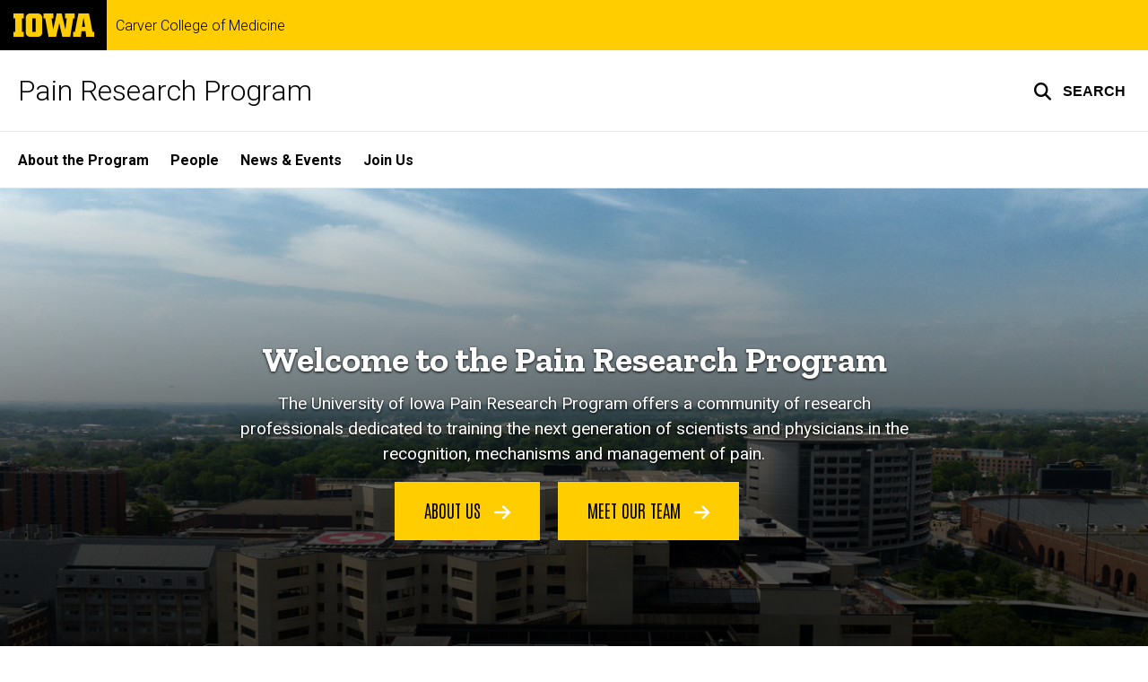

--- FILE ---
content_type: text/html; charset=UTF-8
request_url: https://pain.medicine.uiowa.edu/
body_size: 8918
content:

<!DOCTYPE html>
<html lang="en" dir="ltr" prefix="og: https://ogp.me/ns#" class="no-js">
  <head>
    <meta charset="utf-8" />
<link rel="preconnect" href="https://fonts.googleapis.com" />
<link rel="preconnect" href="https://fonts.googleapis.com" crossorigin="anonymous" />
<noscript><style>form.antibot * :not(.antibot-message) { display: none !important; }</style>
</noscript><link rel="canonical" href="https://pain.medicine.uiowa.edu/" />
<meta name="robots" content="index, follow" />
<link rel="shortlink" href="https://pain.medicine.uiowa.edu/" />
<meta name="referrer" content="no-referrer-when-downgrade" />
<link rel="icon" href="/profiles/custom/sitenow/assets/favicon.ico" />
<link rel="mask-icon" href="/profiles/custom/sitenow/assets/safari-pinned-tab.svg" />
<link rel="icon" sizes="16x16" href="/profiles/custom/sitenow/assets/favicon-16x16.png" />
<link rel="icon" sizes="32x32" href="/profiles/custom/sitenow/assets/favicon-32x32.png" />
<link rel="icon" sizes="96x96" href="/profiles/custom/sitenow/assets/favicon-96x96.png" />
<link rel="icon" sizes="192x192" href="/profiles/custom/sitenow/assets/android-chrome-192x192.png" />
<link rel="apple-touch-icon" href="/profiles/custom/sitenow/assets/apple-touch-icon-60x60.png" />
<link rel="apple-touch-icon" sizes="72x72" href="/profiles/custom/sitenow/assets/apple-touch-icon-72x72.png" />
<link rel="apple-touch-icon" sizes="76x76" href="/profiles/custom/sitenow/assets/apple-touch-icon-76x76.png" />
<link rel="apple-touch-icon" sizes="114x114" href="/profiles/custom/sitenow/assets/apple-touch-icon-114x114.png" />
<link rel="apple-touch-icon" sizes="120x120" href="/profiles/custom/sitenow/assets/apple-touch-icon-120x120.png" />
<link rel="apple-touch-icon" sizes="144x144" href="/profiles/custom/sitenow/assets/apple-touch-icon-144x144.png" />
<link rel="apple-touch-icon" sizes="152x152" href="/profiles/custom/sitenow/assets/apple-touch-icon-152x152.png" />
<link rel="apple-touch-icon" sizes="180x180" href="/profiles/custom/sitenow/assets/apple-touch-icon-180x180.png" />
<link rel="apple-touch-icon-precomposed" sizes="180x180" href="/profiles/custom/sitenow/assets/apple-touch-icon-precomposed.png" />
<meta property="og:site_name" content="Pain Research Program" />
<meta property="og:url" content="https://pain.medicine.uiowa.edu/" />
<meta property="og:title" content="Pain Research Program | Carver College of Medicine | The University of Iowa" />
<meta name="twitter:card" content="summary_large_image" />
<meta name="twitter:title" content="Home" />
<meta name="theme-color" content="#000000" />
<link rel="manifest" href="/profiles/custom/sitenow/assets/site.webmanifest" crossorigin="use-credentials" />
<meta name="apple-mobile-web-app-status-bar-style" content="black" />
<meta http-equiv="x-ua-compatible" content="IE=edge" />
<meta name="msapplication-square150x150logo" content="/profiles/custom/sitenow/assets/mstile-150x150.png" />
<meta name="msapplication-tilecolor" content="#000000" />
<meta name="msapplication-tileimage" content="/profiles/custom/sitenow/assets/mstile-150x150.png" />
<meta name="Generator" content="Drupal 10 (https://www.drupal.org)" />
<meta name="MobileOptimized" content="width" />
<meta name="HandheldFriendly" content="true" />
<meta name="viewport" content="width=device-width, initial-scale=1.0" />
<meta name="web-author" content="SiteNow v3 (https://sitenow.uiowa.edu)" />
<script src="/sites/pain.medicine.uiowa.edu/files/google_tag/ccom_gtm_container/google_tag.script.js?t72or5" defer></script>

    <title>Pain Research Program | Carver College of Medicine | The University of Iowa</title>
    <link rel="stylesheet" media="all" href="/sites/pain.medicine.uiowa.edu/files/css/css_o2xcddO9zM9G77XJWr01ChwtQD7hxlMjH8dgTMCun4M.css?delta=0&amp;language=en&amp;theme=uids_base&amp;include=[base64]" />
<link rel="stylesheet" media="all" href="/sites/pain.medicine.uiowa.edu/files/css/css_VAlWZeJjGZyVeP3UttZztGclLgbzTtGuhiyB5oxyaPQ.css?delta=1&amp;language=en&amp;theme=uids_base&amp;include=[base64]" />
<link rel="stylesheet" media="all" href="https://fonts.googleapis.com/css2?family=Roboto:ital,wght@0,300;0,400;0,500;0,700;0,900;1,400;1,700&amp;display=swap" />
<link rel="stylesheet" media="all" href="https://fonts.googleapis.com/css2?family=Zilla+Slab:wght@400;600;700&amp;display=swap" />
<link rel="stylesheet" media="all" href="https://fonts.googleapis.com/css2?family=Antonio:wght@100;300;700&amp;display=swap" />
<link rel="stylesheet" media="all" href="/sites/pain.medicine.uiowa.edu/files/css/css_C7Jtsp5N9JWYzE1mF8Q7bvkECoMRbqpUl5YcAokdZEI.css?delta=5&amp;language=en&amp;theme=uids_base&amp;include=[base64]" />
<link rel="stylesheet" media="all" href="/themes/custom/uids_base/assets/css/components/banner.css?t72or5" />
<link rel="stylesheet" media="all" href="/themes/custom/uids_base/assets/css/components/card.css?t72or5" />
<link rel="stylesheet" media="all" href="/themes/custom/uids_base/assets/css/paragraphs/uiowa-paragraphs-card.css?t72or5" />
<link rel="stylesheet" media="all" href="/themes/custom/uids_base/assets/css/components/cta.css?t72or5" />
<link rel="stylesheet" media="all" href="/themes/custom/uids_base/assets/css/media/embedded-entity.css?t72or5" />
<link rel="stylesheet" media="all" href="/sites/pain.medicine.uiowa.edu/files/css/css_TBjsecLeAK62glb8sMwTnXgADTnzsQy_v74G07cqlvE.css?delta=11&amp;language=en&amp;theme=uids_base&amp;include=[base64]" />
<link rel="stylesheet" media="all" href="/themes/custom/uids_base/assets/css/components/menus/superfish/horizontal-menu.css?t72or5" />
<link rel="stylesheet" media="all" href="/themes/custom/uids_base/assets/css/components/image.css?t72or5" />
<link rel="stylesheet" media="all" href="/themes/custom/uids_base/assets/css/components/logo.css?t72or5" />
<link rel="stylesheet" media="all" href="/themes/custom/uids_base/assets/css/components/menus/main-menu.css?t72or5" />
<link rel="stylesheet" media="all" href="/themes/custom/uids_base/assets/css/media/media--type-image.css?t72or5" />
<link rel="stylesheet" media="all" href="/themes/custom/uids_base/assets/css/components/menus/superfish/mega-menu.css?t72or5" />
<link rel="stylesheet" media="all" href="/themes/custom/uids_base/assets/css/content/node--type--article.css?t72or5" />
<link rel="stylesheet" media="all" href="/themes/custom/uids_base/assets/css/content/node--type--page.css?t72or5" />
<link rel="stylesheet" media="all" href="/themes/custom/uids_base/assets/css/paragraphs/uiowa-paragraphs-lists.css?t72or5" />
<link rel="stylesheet" media="all" href="/themes/custom/uids_base/assets/css/components/stat.css?t72or5" />
<link rel="stylesheet" media="all" href="/themes/custom/uids_base/assets/css/views/view-display-id-block_articles_archive.css?t72or5" />
<link rel="stylesheet" media="all" href="/themes/custom/uids_base/assets/css/views/view-articles--list.css?t72or5" />
<link rel="stylesheet" media="all" href="/themes/custom/uids_base/assets/css/views/view-display-id-people.css?t72or5" />
<link rel="stylesheet" media="all" href="/themes/custom/uids_base/assets/css/views/view-display-id-page_articles.css?t72or5" />
<link rel="stylesheet" media="all" href="/themes/custom/uids_base/assets/css/views/view-taxonomy-term.css?t72or5" />
<link rel="stylesheet" media="all" href="/themes/custom/uids_base/assets/css/views/views.css?t72or5" />
<link rel="stylesheet" media="all" href="/themes/custom/uids_base/assets/css/components/media.css?t72or5" />
<link rel="stylesheet" media="all" href="/sites/pain.medicine.uiowa.edu/files/css/css_jP1wW79lxgS4sFofBk9-wDW8ah1Grpr5eQf1kzTYsks.css?delta=29&amp;language=en&amp;theme=uids_base&amp;include=[base64]" />
<link rel="stylesheet" media="print" href="/sites/pain.medicine.uiowa.edu/files/css/css_8EQm4mE9uSVZASvDQ-H_b2qu3PYr8d9Lf-CufSDzq04.css?delta=30&amp;language=en&amp;theme=uids_base&amp;include=[base64]" />
<link rel="stylesheet" media="all" href="/sites/pain.medicine.uiowa.edu/files/css/css_jsBVnwUVdwOfePcDDS9IFSvgSZ7WgCIa175Kt7RkZ58.css?delta=31&amp;language=en&amp;theme=uids_base&amp;include=[base64]" />
<link rel="stylesheet" media="all" href="/themes/custom/uids_base/assets/css/layouts/page--left-sidebar.css?t72or5" />
<link rel="stylesheet" media="all" href="/themes/custom/uids_base/assets/css/components/search-toggle.css?t72or5" />
<link rel="stylesheet" media="all" href="/sites/pain.medicine.uiowa.edu/files/css/css_jOOthtjscrRixvYMpkSiwxF0e4fW8sMkUz06W1geDV8.css?delta=34&amp;language=en&amp;theme=uids_base&amp;include=[base64]" />

    <script src="/libraries/fontawesome/js/all.min.js?v=6.4.2" defer></script>

  </head>
  <body class="layout-page-sidebars-none header-not-sticky no-top-scroll path-frontpage page-node-type-page below has-top-links layout-builder-enabled">

<div class="skip-link-region" role="region" aria-label="skip-link">
  <a href="#main-content" class="visually-hidden focusable skip-link" role="link" aria-label="skip to main content">
    Skip to main content
  </a>
</div>


<noscript><iframe src="https://www.googletagmanager.com/ns.html?id=GTM-P5TDT5N" height="0" width="0" style="display:none;visibility:hidden"></iframe></noscript>
  <div class="dialog-off-canvas-main-canvas" data-off-canvas-main-canvas>
    


  


<header data-uids-header  class="iowa-bar--narrow iowa-bar horizontal">
  <div class="iowa-bar__container">
                  

                      

<div class="logo logo--tab">
  <a href="https://uiowa.edu">
    <div class="element-invisible">The University of Iowa</div>
    <svg xmlns="http://www.w3.org/2000/svg" class="logo-icon" aria-labelledby="logo-header" role="img" viewBox="0 0 311.6 90.2">
      <path class="st0" d="M40 18.8h-7.3v52.4H40v19H0v-19h7.3V18.8H0V0h40V18.8z"/>
      <path class="st0" d="M93.8 90.2h-29c-10.5 0-17.4-6.9-17.4-18.2V18.2C47.4 7 54.4 0 64.8 0h29c10.5 0 17.4 7 17.4 18.2V72C111.2 83.2 104.2 90.2 93.8 90.2zM85.6 71.2V18.8H73v52.4H85.6z"/>
      <path class="st0" d="M122.6 18.8h-6.4V0h38v18.9H147l6.5 43.4L167 0h19.2l14.4 62.3 5.2-43.4h-6.6V0h37.5v18.9h-6.2l-11.3 71.4h-30.6l-11.8-53.2 -12.1 53.1h-29.4L122.6 18.8z"/>
      <path class="st0" d="M230.1 71.2h6.9L250.7 0h41l13.5 71.2h6.4v19H281l-2.9-22h-15.2l-2.7 22h-30L230.1 71.2 230.1 71.2zM276.5 51.7l-5.8-36.4 -6 36.4H276.5z"/>
      <image src="/themes/custom/uids_base/uids/assets/images/uiowa-primary.png">
        <title id="logo-header">University of Iowa</title>
      </image>
    </svg>
  </a>
</div>
                        
    
        <div class="parent-site-name">
        <a href="https://medicine.uiowa.edu">
            Carver College of Medicine
          </a>
      </div>
    </div>

    <div class="iowa-bar__below horizontal">
    <div class="iowa-bar__container">

                <h1 class="site-name">
        <a href="/">
            Pain Research Program
          </a>
      </h1>
      
              


<div class="search-wrapper">
    <div class="search-overlay" id="search-overlay" aria-hidden="true" aria-label="search tools for this site">
          <div class="region region-search">
      <div id="block-uiowasearch" class="block block-uiowa-search block-uiowa-search-form">
    
    
          <form class="uiowa-search--search-form search-google-appliance-search-form form uids-search" aria-label="site search" role="search" data-drupal-selector="uiowa-search-form" action="/search" method="post" id="uiowa-search-form" accept-charset="UTF-8">
        <label class="sr-only" for="edit-search-terms">Search</label>
        <input placeholder="Search this site" data-drupal-selector="edit-search-terms" type="text" id="edit-search-terms" name="search-terms" value="" size="15" maxlength="256" />

        <button aria-label="Submit Search" type="Submit"><span>Submit Search</span></button>
<input autocomplete="off" data-drupal-selector="form-b-7r2b2z8kf4kpyi-s74c2jbkvlvxfdg-qs-hykno0" type="hidden" name="form_build_id" value="form--B_7R2B2z8kF4KPyI_S74c2jbkvLVxfDG-qs-HykNO0" />
<input data-drupal-selector="edit-uiowa-search-form" type="hidden" name="form_id" value="uiowa_search_form" />

</form>

      </div>

  </div>

        
    </div>

      <button type="button" class="search-button" role="button" aria-expanded="false" aria-controls="search-overlay" aria-label="Toggle search form">
	<span id="search-button-label">Search</span>
</button>
  
</div>
                                    </div>
  </div>
</header>

      
    
        
    <nav class="nav--horizontal" aria-label="Primary menu">
      <div class="page__container">
          <div class="region region-primary-menu">
      <div id="block-main-navigation-superfish-horizontal" class="block block-superfish block-superfishmain">
    
    
          
<nav aria-label="Main">
  <h2 class="visually-hidden">Site Main Navigation</h2>
  <ul id="superfish-main" class="menu sf-menu sf-main sf-horizontal sf-style-none sf-horiz-menu" role="menu">
    

  
  <li id="main-menu-link-content2c0f7e55-0563-47bc-b4b8-280ecd196149--2" class="sf-depth-1 sf-no-children sf-first" role="none">
    
          <a href="/about-program" class="sf-depth-1" role="menuitem">About the Program</a>
    
    
    
    
      </li>


  
  <li id="main-menu-link-contentadaeb629-55e3-4d00-8d8c-b08999a2e164--2" class="sf-depth-1 sf-no-children" role="none">
    
          <a href="/people" class="sf-depth-1" role="menuitem">People</a>
    
    
    
    
      </li>


  
  <li id="main-menu-link-contentb99685d9-6d02-43c1-b19a-00fa740584e2--2" class="sf-depth-1 sf-no-children" role="none">
    
          <a href="/news-events" class="sf-depth-1" role="menuitem">News &amp; Events</a>
    
    
    
    
      </li>


  
  <li id="main-menu-link-content05bb6f1d-ceeb-499b-9900-f58515fdbdf8--2" class="sf-depth-1 sf-no-children sf-last" role="none">
    
          <a href="/join-us" class="sf-depth-1" role="menuitem">Join Us</a>
    
    
    
    
      </li>


  </ul>
</nav>

      </div>

  </div>

      </div>
    </nav>
  

    <div class="region region-alert">
      <div id="block-alertsblock" class="block block-uiowa-alerts block-uiowa-alerts-block">
    
    
          
    
<div class="uiowa-alerts-wrapper">
    
<div class="hawk-alerts-wrapper"></div>
</div>

      </div>
<div data-drupal-messages-fallback class="hidden messages-list uids-messages-container"></div>

  </div>



<main role="main"  class="content__container">

  <a id="main-content" tabindex="-1"></a>
  
  
    <div class="region region-content">
      <div id="block-uids-base-content" class="block block-system block-system-main-block">
    
    
          


<article class="node node--type-page node--view-mode-full">

  
    

  
  <div class="node__content">
      



      
      
  


  

      
                
    
  

    <div class="page__container--edge banner--overlay-none banner--horizontal-left banner--vertical-bottom layout--title layout--onecol--no--background layout--title--hidden layout__container layout layout--onecol--background">
        <div class="layout__spacing_container">
      
                            <div  class="column-container layout__region layout__region--content">
              <div class="element-invisible block block-layout-builder block-field-blocknodepagetitle">
    
    
          <h1  class="page-title headline--serif headline"><span>Home</span></h1>
      </div>

          </div>
        
      
        
          </div>
  </div>







      
      
        
      
  





      
                
  

    <div class="page__container--edge section-padding__removed-top section-padding__removed-bottom layout layout--onecol layout__container">
        <div class="layout__spacing_container">
      
                            <div  class="column-container layout__region layout__region--content">
            






<div class="banner--large banner--vertical-center banner--horizontal-center banner--overlay-btt banner--narrow block block-layout-builder block-inline-blockuiowa-banner banner">
          
    
          
  

      

<div class="media media--type-image media--view-mode-full__ultrawide">
  
      
  

  
    
              <div class="field field--name-field-media-image field--type-image field--label-hidden field__item">              <img loading="lazy" srcset="/sites/pain.medicine.uiowa.edu/files/styles/ultrawide__384_x_165/public/2024-01/2023_07_05-UIHC%20Drone%20July%202023%20jatorner%20-0008.JPG?h=e4cb14fa&amp;itok=oEeikh92 384w, /sites/pain.medicine.uiowa.edu/files/styles/ultrawide__768_x_329/public/2024-01/2023_07_05-UIHC%20Drone%20July%202023%20jatorner%20-0008.JPG?h=e4cb14fa&amp;itok=0HNJu5IQ 768w, /sites/pain.medicine.uiowa.edu/files/styles/ultrawide__1024_x_439/public/2024-01/2023_07_05-UIHC%20Drone%20July%202023%20jatorner%20-0008.JPG?h=e4cb14fa&amp;itok=tnCuFwRF 1024w, /sites/pain.medicine.uiowa.edu/files/styles/ultrawide__1312_x_562/public/2024-01/2023_07_05-UIHC%20Drone%20July%202023%20jatorner%20-0008.JPG?h=e4cb14fa&amp;itok=5PSSHLLr 1312w, /sites/pain.medicine.uiowa.edu/files/styles/ultrawide__1920_x_823/public/2024-01/2023_07_05-UIHC%20Drone%20July%202023%20jatorner%20-0008.JPG?h=e4cb14fa&amp;itok=LKm_Zffn 1920w, /sites/pain.medicine.uiowa.edu/files/styles/ultrawide__2592_x_1111/public/2024-01/2023_07_05-UIHC%20Drone%20July%202023%20jatorner%20-0008.JPG?h=e4cb14fa&amp;itok=xgEXpr0m 2592w" sizes="(min-width:1310px) 1310px, 100vw" width="1312" height="562" src="/sites/pain.medicine.uiowa.edu/files/styles/ultrawide__1312_x_562/public/2024-01/2023_07_05-UIHC%20Drone%20July%202023%20jatorner%20-0008.JPG?h=e4cb14fa&amp;itok=5PSSHLLr" alt="drone shot UIHC July 2023" class="lazyload" />


</div>
      
    
  
  </div>

  

      

  <div class="banner__content">
                                              <div class="headline headline--serif headline--large banner__pre-title headline--default">
    <span class="headline__heading">
        
      </span>
    </div>
                                <h2 class="headline headline--serif headline--large headline--default">
    <span class="headline__heading">
        Welcome to the Pain Research Program
      </span>
    </h2>
          
          <div class="banner__text">
  

      <p><span>The University of Iowa Pain Research Program offers a community of research professionals dedicated to training the next generation of scientists and physicians in the recognition, mechanisms and management of pain.</span></p>
  
</div>
    
                  <div class="banner__action">
                      <div class="bttn--row">
                              <a  class="bttn bttn--primary"
                  href="/about-program">
                  About Us
                  <span role="presentation" class="fas fa-arrow-right"></span>
                </a>
                              <a  class="bttn bttn--primary"
                  href="/people">
                  Meet Our Team
                  <span role="presentation" class="fas fa-arrow-right"></span>
                </a>
                          </div>
                  </div>
            </div>
</div>

          </div>
        
          </div>
  </div>




      
                
        
                
        
                
  

    <div class="layout layout--threecol layout--threecol--33-34-33 bg--gold page__container--edge section-padding__removed-top section-padding__removed-bottom column-spacing__removed layout__container">
        <div class="layout__spacing_container">
      
                            <div  class="column-container layout__region layout__region--first">
            



      <div  class="media--widescreen block block-layout-builder block-inline-blockuiowa-image">
  
    
      
  

      

<div class="media media--type-image media--view-mode-full__widescreen">
  
      
  

  
    
              <div class="field field--name-field-media-image field--type-image field--label-hidden field__item">              <img loading="lazy" srcset="/sites/pain.medicine.uiowa.edu/files/styles/widescreen__384_x_216/public/2023-10/pain_clinic.jpg?h=c6cd8d88&amp;itok=Ml8lbmDv 384w, /sites/pain.medicine.uiowa.edu/files/styles/widescreen__768_x_432/public/2023-10/pain_clinic.jpg?h=c6cd8d88&amp;itok=7SZShI3G 768w, /sites/pain.medicine.uiowa.edu/files/styles/widescreen__1024_x_576/public/2023-10/pain_clinic.jpg?h=c6cd8d88&amp;itok=UxloUO1A 1024w, /sites/pain.medicine.uiowa.edu/files/styles/widescreen__1312_x_738/public/2023-10/pain_clinic.jpg?h=c6cd8d88&amp;itok=pm3TR-_O 1312w, /sites/pain.medicine.uiowa.edu/files/styles/widescreen__1920_x_1080/public/2023-10/pain_clinic.jpg?h=c6cd8d88&amp;itok=Mm4HgZoI 1920w, /sites/pain.medicine.uiowa.edu/files/styles/widescreen__2592_x_1458/public/2023-10/pain_clinic.jpg?h=c6cd8d88&amp;itok=GS2Q-vdU 2592w" sizes="(min-width:1310px) 1310px, 100vw" width="1312" height="738" src="/sites/pain.medicine.uiowa.edu/files/styles/widescreen__1312_x_738/public/2023-10/pain_clinic.jpg?h=c6cd8d88&amp;itok=pm3TR-_O" alt="pain_clinic.jpg" title="pain_clinic.jpg" class="lazyload" />


</div>
      
    
  
  </div>

  

    
    </div>

          </div>
        
      
                            <div  class="column-container layout__region layout__region--second">
            


<div class="element--flex-center  stat--static block block-layout-builder block-inline-blockuiowa-statistic stat stat__grid">
      
        <div>
              <h2 class="stat__title headline--default">
    <span class="headline__heading">
        Train
      </span>
    </h2>
          </div>
  
    
        <span class="stat__description">
  

      With top physicians and researchers
  
</span>
    </div>


          </div>
        
      
                            <div  class="column-container layout__region layout__region--third">
            



      <div  class="media--widescreen block block-layout-builder block-inline-blockuiowa-image">
  
    
      
  

      

<div class="media media--type-image media--view-mode-full__widescreen">
  
      
  

  
    
              <div class="field field--name-field-media-image field--type-image field--label-hidden field__item">              <img loading="lazy" srcset="/sites/pain.medicine.uiowa.edu/files/styles/widescreen__384_x_216/public/2024-01/FtrQ2phaUAAJzNG_0.jpg?h=d5e8298e&amp;itok=0JWHXAtQ 384w, /sites/pain.medicine.uiowa.edu/files/styles/widescreen__768_x_432/public/2024-01/FtrQ2phaUAAJzNG_0.jpg?h=d5e8298e&amp;itok=yI2Ywcsp 768w, /sites/pain.medicine.uiowa.edu/files/styles/widescreen__1024_x_576/public/2024-01/FtrQ2phaUAAJzNG_0.jpg?h=d5e8298e&amp;itok=VozztGqL 1024w, /sites/pain.medicine.uiowa.edu/files/styles/widescreen__1312_x_738/public/2024-01/FtrQ2phaUAAJzNG_0.jpg?h=d5e8298e&amp;itok=6ZwEqsaz 1312w, /sites/pain.medicine.uiowa.edu/files/styles/widescreen__1920_x_1080/public/2024-01/FtrQ2phaUAAJzNG_0.jpg?h=d5e8298e&amp;itok=pXbJ-SN_ 1920w, /sites/pain.medicine.uiowa.edu/files/styles/widescreen__2592_x_1458/public/2024-01/FtrQ2phaUAAJzNG_0.jpg?h=d5e8298e&amp;itok=KkkT29lQ 2592w" sizes="(min-width:1310px) 1310px, 100vw" width="1312" height="738" src="/sites/pain.medicine.uiowa.edu/files/styles/widescreen__1312_x_738/public/2024-01/FtrQ2phaUAAJzNG_0.jpg?h=d5e8298e&amp;itok=6ZwEqsaz" alt="Shaoshuai Chen" class="lazyload" />


</div>
      
    
  
  </div>

  

    
    </div>

          </div>
        
          </div>
  </div>




      
                
        
                
  

    <div class="layout layout--twocol layout--twocol--50-50 page__container--normal layout__container">
        <div class="layout__spacing_container">
      
                            <div  class="column-container layout__region layout__region--first">
              <div class="views-element-container block block-views block-views-blockarticle-list-block-list-article">
    
    
          

<div><h2 class="headline headline--serif headline--underline block__headline headline--left">
    <span class="headline__heading">
        News
      </span>
    </h2>







<div class="list-container--list view view-article-list-block view-id-article_list_block view-display-id-list_article js-view-dom-id-e20604d3c8968136018d23f3e465b4cf0ad6422b4aa985949c357ad94034fa38 list-container">
  
    
      
          <div  class="view-content list-container__inner">
          <div class="views-row"><div class="card--layout-right borderless bg--white click-container block--word-break card">
  
  
        
      <div class="card__body">
                              <header>
            <h3 class="headline headline--serif headline--default">
<a href="/news/2024/02/carol-vance-receives-recognition-academy-clinical-exectrophysiology-wound-management"  class="click-target" >
      <span class="headline__heading">
        Carol Vance receives recognition from the Academy of Clinical Exectrophysiology &amp; Wound Management
      </span>
    </a>
</h3>
          </header>
              
                        <div class="card__details">
                                          <div class="card__subtitle">
                  Monday, February 19, 2024
                </div>
                                                                          </div>
              
                
      
                        </div>
  </div>
</div>
    <div class="views-row"><div class="card--layout-right borderless bg--white click-container block--word-break card">
  
  
        
      <div class="card__body">
                              <header>
            <h3 class="headline headline--serif headline--default">
<a href="/news/2023/07/janowski-receives-promotion-doctoral-studies-ii-scholarship"  class="click-target" >
      <span class="headline__heading">
        Janowski receives a Promotion of Doctoral Studies II Scholarship
      </span>
    </a>
</h3>
          </header>
              
                        <div class="card__details">
                                          <div class="card__subtitle">
                  Wednesday, July 12, 2023
                </div>
                                                                          </div>
              
                
      
                        </div>
  </div>
</div>
    <div class="views-row"><div class="card--layout-right borderless bg--white click-container block--word-break card">
  
  
        
      <div class="card__body">
                              <header>
            <h3 class="headline headline--serif headline--default">
<a href="/news/2023/04/iowa-well-represented-us-association-study-pain-annual-meeting"  class="click-target" >
      <span class="headline__heading">
        Iowa well represented at US Association for the Study of Pain Annual Meeting
      </span>
    </a>
</h3>
          </header>
              
                        <div class="card__details">
                                          <div class="card__subtitle">
                  Sunday, April 16, 2023
                </div>
                                                                          </div>
              
                
      
                        </div>
  </div>
</div>

    </div>
  
          
      </div>
</div>

      </div>

          </div>
        
      
                            <div  class="column-container layout__region layout__region--second">
            
<div class="list-container--list list-container block block-layout-builder block-inline-blockuiowa-events">
  
  
  
                  <h2 class="headline block__headline headline headline--serif headline--underline block__headline headline--left">
    <span class="headline__heading">
        Events
      </span>
    </h2>
  
  <div class="uiowa-events-wrapper list-container__inner">
    <div class="events-empty"><p>There are currently no events to display.</p></div>
  </div>
  
</div>

          </div>
        
          </div>
  </div>




      
                
  

    <div class="bg--gold page__container--normal section-padding__removed-top section-padding__removed-bottom layout layout--onecol layout__container">
        <div class="layout__spacing_container">
      
                            <div  class="column-container layout__region layout__region--content">
            


<div class="cta__wrapper bg--gold block block-layout-builder block-inline-blockuiowa-cta" >
      
    
        <div class="cta__container">
                        <div class="cta__title">
                        <h2 class="headline headline--uppercase headline--default">
    <span class="headline__heading">
        Contact Us
      </span>
    </h2>
          </div>
              
                        <div class="cta__content">
            <p class="cta__summary"><p>Want to learn more about the Pain Research Program?</p>
</p>
          </div>
              
                        <div class="cta__link">
            <a href="mailto: linda-buckner@uiowa.edu" class="bttn bttn--primary">Send email
              <i role="presentation" class="fas fa-arrow-right"></i>
            </a>
          </div>
                  </div>
  
  </div>

          </div>
        
          </div>
  </div>

  </div>
</article>

      </div>

  </div>


  
</main>


      
<footer class="footer">
  <div class="footer__container footer__container--flex">
    <div class="footer__links footer__links--contact">

            

                

<div class="logo logo--footer">
  <a href="https://uiowa.edu">
    <div class="element-invisible">The University of Iowa</div>
    <svg xmlns="http://www.w3.org/2000/svg" class="logo-icon" aria-labelledby="logo-footer" role="img" viewBox="0 0 311.6 90.2">
      <path class="st0" d="M40 18.8h-7.3v52.4H40v19H0v-19h7.3V18.8H0V0h40V18.8z"/>
      <path class="st0" d="M93.8 90.2h-29c-10.5 0-17.4-6.9-17.4-18.2V18.2C47.4 7 54.4 0 64.8 0h29c10.5 0 17.4 7 17.4 18.2V72C111.2 83.2 104.2 90.2 93.8 90.2zM85.6 71.2V18.8H73v52.4H85.6z"/>
      <path class="st0" d="M122.6 18.8h-6.4V0h38v18.9H147l6.5 43.4L167 0h19.2l14.4 62.3 5.2-43.4h-6.6V0h37.5v18.9h-6.2l-11.3 71.4h-30.6l-11.8-53.2 -12.1 53.1h-29.4L122.6 18.8z"/>
      <path class="st0" d="M230.1 71.2h6.9L250.7 0h41l13.5 71.2h6.4v19H281l-2.9-22h-15.2l-2.7 22h-30L230.1 71.2 230.1 71.2zM276.5 51.7l-5.8-36.4 -6 36.4H276.5z"/>
      <image src="/themes/custom/uids_base/uids/assets/images/uiowa-primary.png">
        <title id="logo-footer">University of Iowa</title>
      </image>
    </svg>
  </a>
</div>
      
      
                                                <a class="site-name-link" href="/">
                <h2 class="site-name">Pain Research Program</h2>
              </a>
                        
                        <strong class="parent-site-name">
            <a href="https://medicine.uiowa.edu">
              Carver College of Medicine
            </a>
          </strong>
              
                <div class="region region-footer-first">
      <div id="block-uids-base-footercontactinfo--2" class="block block-block-content block-block-content0c0c1f36-3804-48b0-b384-6284eed8c67e">
    
    
          
  
  

      <p>Iowa City, Iowa 52242<br><a href="tel:319-335-7965"><span class="fa-phone fas" role="presentation"></span>319-335-7965</a></p><p><a href="http://hc-vbugtracker.healthcare.uiowa.edu/projects/uihc-org/issues/new?issue[custom_field_values][1]=pain.medicine.uiowa.edu/">Report an issue with this page</a></p>
  

      </div>

  </div>

      
              <div class="uiowa-footer--login-link">
          

          <p><a href="/saml/login?destination=/" rel="nofollow">Admin Login</a></p>
        </div>
      


    </div>

              <nav role="navigation" aria-labelledby="block-uids-base-footersecondary-menu" id="block-uids-base-footersecondary" class="footer__links footer__links--nav block block-menu navigation menu--footer-secondary">
            
  <h2 class="visually-hidden" id="block-uids-base-footersecondary-menu">Footer secondary</h2>
  

        
              <ul class="menu">
                    <li class="menu-item">
        <a href="https://twitter.com/i/flow/login?redirect_after_login=/UIowa_PAIN">Twitter</a>
              </li>
        </ul>
  


  </nav>


    
  </div>
  <div class="footer__container">
        <div class="socket">
  <ul class="socket__menu">
    <li>© 2025 The University of Iowa</li>
    <li>
      <a href="https://uiowa.edu/privacy">Privacy Notice</a>
    </li>
    <li>
      <a href="https://policy.uiowa.edu/community-policies/nondiscrimination-statement">UI Nondiscrimination Statement</a>
    </li>
    <li>
      <a href="https://accessibility.uiowa.edu/">Accessibility</a>
    </li>
  </ul>
</div>
      </div>

</footer>
  
  </div>


  <script type="application/json" data-drupal-selector="drupal-settings-json">{"path":{"baseUrl":"\/","pathPrefix":"","currentPath":"node\/1","currentPathIsAdmin":false,"isFront":true,"currentLanguage":"en"},"pluralDelimiter":"\u0003","suppressDeprecationErrors":true,"ajaxPageState":{"libraries":"[base64]","theme":"uids_base","theme_token":null},"ajaxTrustedUrl":{"\/search":true},"sitenow":{"version":"v3"},"views":{"ajax_path":"\/views\/ajax","ajaxViews":{"views_dom_id:e20604d3c8968136018d23f3e465b4cf0ad6422b4aa985949c357ad94034fa38":{"view_name":"article_list_block","view_display_id":"list_article","view_args":"","view_path":"\/node\/1","view_base_path":null,"view_dom_id":"e20604d3c8968136018d23f3e465b4cf0ad6422b4aa985949c357ad94034fa38","pager_element":0}}},"uiowaAlerts":{"source":"https:\/\/emergency.uiowa.edu\/api\/active"},"superfish":{"superfish-main":{"id":"superfish-main","sf":{"animation":{"opacity":"show","height":"show"},"speed":"fast","autoArrows":false,"dropShadows":false},"plugins":{"touchscreen":{"disableHover":0,"cloneParent":0,"mode":"useragent_predefined"},"smallscreen":{"cloneParent":0,"mode":"window_width","breakpoint":980,"title":"Menu"},"supposition":true,"supersubs":{"maxWidth":16}}}},"user":{"uid":0,"permissionsHash":"98ed44b9f1a8012919fcbafd02b1ce987c98ba72aab12bc6d64d4d7be2c0adf1"}}</script>
<script src="/sites/pain.medicine.uiowa.edu/files/js/js_y6Jh9HMY5v-8Xl2vtyZrmWMN7nY_awA_LW-JdFIOQiQ.js?scope=footer&amp;delta=0&amp;language=en&amp;theme=uids_base&amp;include=[base64]"></script>
<script src="/themes/custom/uids_base/assets/js/click-a11y-init.js?t72or5" type="module"></script>
<script src="/sites/pain.medicine.uiowa.edu/files/js/js_pmiJcJWK_u2P84cet7FG7FnPMhgXzdP8_hetDysOXVk.js?scope=footer&amp;delta=2&amp;language=en&amp;theme=uids_base&amp;include=[base64]"></script>
<script src="/themes/custom/uids_base/assets/js/search-toggle.js?t72or5"></script>
<script src="/sites/pain.medicine.uiowa.edu/files/js/js_O8r3oSUZNcoYSo3wjFdgYrBcPGyHzbOvmlkAlvMV9Fk.js?scope=footer&amp;delta=4&amp;language=en&amp;theme=uids_base&amp;include=[base64]"></script>
<script src="/themes/custom/uids_base/assets/js/uids.status-messages.js?t72or5"></script>
<script src="/sites/pain.medicine.uiowa.edu/files/js/js_Dh-VqSAh3zl0lhwK12T_HpRESt7cODaFF-RiGyA6SwE.js?scope=footer&amp;delta=6&amp;language=en&amp;theme=uids_base&amp;include=[base64]"></script>
<script src="/themes/custom/uids_base/assets/js/message.theme.js?t72or5"></script>
<script src="/sites/pain.medicine.uiowa.edu/files/js/js_BYtlSao7adobpbjFKL_fmPv1jjqkMzSwb4faNK8ea8Y.js?scope=footer&amp;delta=8&amp;language=en&amp;theme=uids_base&amp;include=[base64]"></script>
</body>
</html>


--- FILE ---
content_type: text/css
request_url: https://pain.medicine.uiowa.edu/themes/custom/uids_base/assets/css/components/banner.css?t72or5
body_size: 2129
content:
.banner{--banner-padding:1.25rem;--banner-overlay-color-rgb:0,0,0;--banner-overlay-solid-opacity:.5;--banner-overlay-gradient-midpoint:40%;--banner-overlay-gradient:rgb(var(--banner-overlay-color-rgb),.8) 0%,rgb(var(--banner-overlay-color-rgb),.6) var(--banner-overlay-gradient-midpoint),transparent;--banner-text-color:#fff;--banner-bg-failsafe:var(--brand-secondary);--link-color:var(--banner-text-color);align-items:center;display:flex;flex-basis:100%;justify-content:center;min-height:15rem;overflow:hidden;position:relative}@media (min-width:768px){.banner{--banner-padding:2rem}}.banner .media{background:var(--brand-secondary);height:100%;overflow:visible;position:absolute;width:100%}@supports (contain:inline-size){@container column (min-width: 768px){.banner .media{position:absolute}}}@supports not (contain:inline-size){@media (min-width:768px){.banner .media{position:absolute}}}.banner .media img,.banner .media video{display:block;height:100%;-o-object-fit:cover;object-fit:cover;overflow:visible;top:0;width:100%}.banner .media:after{background:rgb(var(--banner-overlay-color-rgb),var(--banner-overlay-solid-opacity));content:"";display:block;height:100%;left:0;position:absolute;top:0;transition:all .5s ease-in-out;width:100%;will-change:opacity}.banner .media .video-controls{bottom:1.25rem;position:absolute;right:1.25rem;z-index:2}@supports (contain:inline-size){@container column (min-width: 768px){.banner .media .video-controls{bottom:2rem;right:2rem}}}@supports not (contain:inline-size){@media (min-width:768px){.banner .media .video-controls{bottom:2rem;right:2rem}}}.banner .media .video-btn{background:#fff;border:1px solid #fff;border-radius:50%;color:var(--brand-secondary);cursor:pointer;font-size:1rem;height:40px;padding:0;width:40px}@supports (contain:inline-size){@container column (min-width: 768px){.banner .media .video-btn{display:block}}}@supports not (contain:inline-size){@media (min-width:768px){.banner .media .video-btn{display:block}}}.banner .media .video-btn:after{content:"\f04b";-moz-osx-font-smoothing:grayscale;-webkit-font-smoothing:antialiased;display:inline-block;font-family:Font Awesome\ 5 Free;font-size:1rem;font-style:normal;font-variant:normal;font-weight:900;line-height:1;text-rendering:auto}.banner .media .video-btn.video-btn__play:after{margin-left:3px}.banner .media .video-btn.video-btn__pause:after{content:"\f04c"}.banner__content{margin:0 auto;padding:var(--banner-padding);width:100%;z-index:0}@supports (contain:inline-size){@container column (min-width: 768px){.banner__content{max-width:81.875em;top:0;z-index:1}}}@supports not (contain:inline-size){@media (min-width:768px){.banner__content{max-width:81.875em;top:0;z-index:1}}}.banner__content>*{flex-basis:100%}.banner .headline{color:var(--banner-text-color);margin-bottom:1rem;margin-top:0;z-index:1}.banner .headline a{color:var(--link-color)}.banner .headline a:hover{text-decoration:none}.banner .headline a:focus{text-decoration:underline}.banner.banner--horizontal-center .headline.headline--underline:after{margin-left:auto;margin-right:auto}.banner:focus-within .headline a:focus{text-decoration:underline}.banner :where(h2,h3,h4,h5,h6).headline--large,.banner :where(h2,h3,h4,h5,h6).headline--large.headline--serif{font-size:clamp(1.8rem,2.5vw + 1.3rem,3.7rem)}@supports (contain:inline-size){@container column (min-width: 768px){.banner :where(h2,h3,h4,h5,h6).headline--large,.banner :where(h2,h3,h4,h5,h6).headline--large.headline--serif{font-size:clamp(2.5rem,4.9577vw + .6408rem,4.7rem)}}}@supports not (contain:inline-size){@media (min-width:768px){.banner :where(h2,h3,h4,h5,h6).headline--large,.banner :where(h2,h3,h4,h5,h6).headline--large.headline--serif{font-size:clamp(2.5rem,4.9577vw + .6408rem,4.7rem)}}}.banner :where(h2,h3,h4,h5,h6).headline--medium,.banner :where(h2,h3,h4,h5,h6).headline--medium.headline--serif{font-size:clamp(1.5rem,2vw + 1rem,2.2rem)}@supports (contain:inline-size){@container column (min-width: 768px){.banner :where(h2,h3,h4,h5,h6).headline--medium,.banner :where(h2,h3,h4,h5,h6).headline--medium.headline--serif{font-size:clamp(2.2rem,3.3803vw + .9324rem,3.7rem)}}}@supports not (contain:inline-size){@media (min-width:768px){.banner :where(h2,h3,h4,h5,h6).headline--medium,.banner :where(h2,h3,h4,h5,h6).headline--medium.headline--serif{font-size:clamp(2.2rem,3.3803vw + .9324rem,3.7rem)}}}.banner :where(h2,h3,h4,h5,h6).headline--small,.banner :where(h2,h3,h4,h5,h6).headline--small.headline--serif{font-size:clamp(1.2rem,1.5vw + .8rem,1.8rem)}@supports (contain:inline-size){@container column (min-width: 768px){.banner :where(h2,h3,h4,h5,h6).headline--small,.banner :where(h2,h3,h4,h5,h6).headline--small.headline--serif{font-size:clamp(2rem,1.5775vw + 1.4085rem,2.7rem)}}}@supports not (contain:inline-size){@media (min-width:768px){.banner :where(h2,h3,h4,h5,h6).headline--small,.banner :where(h2,h3,h4,h5,h6).headline--small.headline--serif{font-size:clamp(2rem,1.5775vw + 1.4085rem,2.7rem)}}}.banner__pre-title{line-height:1.1}.banner__pre-title.headline.headline--serif{font-weight:500;margin-bottom:0}.banner__pre-title.headline.headline--underline{padding-bottom:0}.banner__pre-title.headline.headline--underline:after{display:none}.banner__pre-title.headline.headline--uppercase{font-weight:500;margin-bottom:.7rem}.banner__pre-title.headline--large{font-size:clamp(1.2rem,.9014vw + .862rem,1.6rem)}.banner__pre-title.headline--medium{font-size:clamp(1.2rem,.4507vw + 1.031rem,1.4rem)}.banner__pre-title.headline--small{font-size:1.4rem}.banner__text{color:var(--banner-text-color);margin-bottom:1.05rem;z-index:1}.banner__text blockquote{margin-left:0}.banner__text blockquote a,.banner__text h2 a,.banner__text h3 a,.banner__text h4 a,.banner__text h5 a,.banner__text h6 a,.banner__text p{color:var(--banner-text-color)}.banner__text p{line-height:1.5;margin-top:0}.banner__text p a{color:var(--banner-text-color);position:relative;z-index:1}[class*=bg--gold] .banner__text blockquote{border-left-color:var(--uids-white)}.banner .headline+.banner__action{margin-top:1.5rem}.banner .bttn--transparent{border-color:var(--banner-text-color);color:var(--banner-text-color)}.banner__action .bttn{margin:0 1rem 1rem 0}@supports (contain:inline-size){@container column (min-width: 768px){.banner__action .bttn+.bttn{margin:0 1rem 1rem 0}}}@supports not (contain:inline-size){@media (min-width:768px){.banner__action .bttn+.bttn{margin:0 1rem 1rem 0}}}.banner[class*=bg--gold],.banner[class*=bg--gray],.banner[class*=bg--white]{--banner-text-color:var(--brand-secondary)}.banner:not([class*=bg--]){background-color:var(--banner-bg-failsafe)}.banner:not([class*=bg--]) .banner__text,.banner:not([class*=bg--]) .headline{text-shadow:0 1px 3px rgb(var(--banner-overlay-color-rgb))}@supports (contain:inline-size){@container column (max-width: 768px){.banner--stacked:not([class*=bg--]){--link-color:var(--brand-secondary);--banner-bg-failsafe:#fff;display:block}.banner--stacked:not([class*=bg--]) .media{height:auto;position:relative}.banner--stacked:not([class*=bg--]) .media:after{background:none!important}.banner--stacked:not([class*=bg--]) .headline{color:var(--brand-secondary);text-shadow:none}.banner--stacked:not([class*=bg--]) .bttn--transparent{border-color:var(--brand-secondary);color:var(--brand-secondary)}.banner--stacked:not([class*=bg--]) .banner__text{color:var(--brand-secondary);text-shadow:none}.banner--stacked:not([class*=bg--]) .banner__text *{color:var(--brand-secondary)}}}@supports not (contain:inline-size){@media (max-width:768px){.banner--stacked:not([class*=bg--]){--link-color:var(--brand-secondary);--banner-bg-failsafe:#fff;display:block}.banner--stacked:not([class*=bg--]) .media{height:auto;position:relative}.banner--stacked:not([class*=bg--]) .media:after{background:none!important}.banner--stacked:not([class*=bg--]) .headline{color:var(--brand-secondary);text-shadow:none}.banner--stacked:not([class*=bg--]) .bttn--transparent{border-color:var(--brand-secondary);color:var(--brand-secondary)}.banner--stacked:not([class*=bg--]) .banner__text{color:var(--brand-secondary);text-shadow:none}.banner--stacked:not([class*=bg--]) .banner__text *{color:var(--brand-secondary)}}}.banner--large:before{content:"";float:left;padding-top:45.25%}.banner--medium:before{content:"";float:left;padding-top:32.25%}@media (min-width:84.375em){.banner--full.banner--large{height:100vh}}.banner--vertical-top{align-items:flex-start}.banner--vertical-bottom{align-items:flex-end}.banner--horizontal-center{text-align:center}.banner--horizontal-center blockquote{border-left:none}.banner--horizontal-center .banner__content>*{margin-left:auto;margin-right:auto}.banner--horizontal-left{text-align:left}@supports (contain:inline-size){@container column (min-width: 768px){.banner--narrow .banner__content{max-width:65%}}}@supports not (contain:inline-size){@media (min-width:768px){.banner--narrow .banner__content{max-width:65%}}}@supports (contain:inline-size){@container column (min-width: 84.375em){.banner--narrow .banner__content{max-width:47.75em}}}@supports not (contain:inline-size){@media (min-width:84.375em){.banner--narrow .banner__content{max-width:47.75em}}}@supports (contain:inline-size){@container column (min-width: 768px){.banner--narrow.banner--horizontal-left .banner__content{margin-left:0}}}@supports not (contain:inline-size){@media (min-width:768px){.banner--narrow.banner--horizontal-left .banner__content{margin-left:0}}}@supports (contain:inline-size){@container column (min-width: 84.375em){.banner--narrow.banner--horizontal-left .banner__content{margin-left:calc(50% - 40.9375em)}}}@supports not (contain:inline-size){@media (min-width:84.375em){.banner--narrow.banner--horizontal-left .banner__content{margin-left:calc(50% - 40.9375em)}}}@supports (contain:inline-size){@container column (min-width: 768px){.banner--overlay-btt .media:after,.banner--overlay-ltr .media:after,.banner--overlay-ttb .media:after{background:linear-gradient(var(--banner-overlay-gradient-direction),var(--banner-overlay-gradient))}}}@supports not (contain:inline-size){@media (min-width:768px){.banner--overlay-btt .media:after,.banner--overlay-ltr .media:after,.banner--overlay-ttb .media:after{background:linear-gradient(var(--banner-overlay-gradient-direction),var(--banner-overlay-gradient))}}}.banner--overlay-btt{--banner-overlay-gradient-direction:0deg}.banner--overlay-ttb{--banner-overlay-gradient-direction:180deg}.banner--overlay-ltr{--banner-overlay-gradient-direction:90deg;--banner-overlay-gradient-midpoint:70%}.banner--overlay-light:not([class*=bg--]){--banner-overlay-color-rgb:255,255,255;--banner-overlay-solid-opacity:.7;--banner-text-color:var(--brand-secondary);--banner-bg-failsafe:#fff}.banner--overlay-light:not([class*=bg--]) .banner__text,.banner--overlay-light:not([class*=bg--]) .headline{text-shadow:none}.banner--overlay-light:not([class*=bg--]) .media{background:#fff}.banner--overlay-light:not([class*=bg--]) .media .video-btn{border:1px solid var(--brand-secondary)}div:not([class*=bg--]) .banner.bg--white .banner__content,div[class*=bg--black]:not([class*=pattern--]) .banner[class*=bg--black]:not([class*=pattern--]) .banner__content,div[class*=bg--gold]:not([class*=pattern--]) .banner[class*=bg--gold]:not([class*=pattern--]) .banner__content,div[class*=bg--gray]:not([class*=pattern--]) .banner[class*=bg--gray]:not([class*=pattern--]) .banner__content,div[class*=bg--white]:not([class*=pattern--]) .banner[class*=bg--white]:not([class*=pattern--]) .banner__content,div[class*=pattern--brain] .banner[class*=pattern--brain] .banner__content,div[class*=pattern--community] .banner[class*=pattern--community] .banner__content,div[class*=pattern--particle] .banner[class*=pattern--particle] .banner__content{padding-left:0;padding-right:0}@media (min-width:84.375em){.layout--onecol[class*=page__container--edge] .banner--horizontal-left .banner__content{padding-left:0}}.layout--onecol--background.banner--small:before{content:"";float:left;padding-top:17.75%}.layout--title.banner .bold-headline,.layout--title.banner .headline.page-title{font-size:3.7rem;font-size:clamp(2.2rem,3.3803vw + .9324rem,3.7rem)}.media--image .contextual-region{position:unset}.media--image .contextual-region.media--video{position:absolute}@media (min-width:768px){.media--image .contextual-region.media--video{position:unset}}.banner--stacked .media--image .contextual-region.media--video{position:relative}@media (min-width:768px){.banner--stacked .media--image .contextual-region.media--video{position:unset}}.banner video{width:100%!important}.banner .field--type-image,.banner--list{height:100%}.banner--list .headline--small{font-size:1.5rem}.layout--onecol[class*=page] .banner--list .banner__content{padding:2rem}.banner--stacked.layout--onecol--background.banner--small .media--image{max-height:15rem;overflow:hidden}@media (min-width:768px){.banner--stacked.layout--onecol--background.banner--small .media--image{max-height:auto;overflow:visible}}.banner--overlay-none .media:after{background:none}.banner .media.media--type-file{background:none;position:relative;width:auto}.banner .media.media--type-file a{position:relative;z-index:1}.banner .media.media--type-file:after{background:none}

--- FILE ---
content_type: text/css
request_url: https://pain.medicine.uiowa.edu/themes/custom/uids_base/assets/css/components/cta.css?t72or5
body_size: 741
content:
.cta__wrapper{width:100%}.cta__wrapper .bold-headline,.cta__wrapper .headline{font-size:2.8rem;line-height:1.1;margin:0;padding:0}.cta__wrapper .bold-headline.headline--uppercase,.cta__wrapper .headline.headline--uppercase{font-size:2.8rem}.cta__wrapper[class*=bg--black] .bold-headline,.cta__wrapper[class*=bg--black] .headline{color:var(--brand-primary)}.cta__summary{line-height:1.5}@media (min-width:84.375em){.cta__summary{margin:0}}.cta__container{align-items:center;display:block;justify-items:center;padding:2.5rem 1.25rem;text-align:center}.element--left .cta__container{align-items:unset;justify-items:unset;text-align:unset;width:100%}@media (min-width:980px){.element--left .cta__container{padding:1.875rem 0}.cta__container{display:grid;grid-template-columns:repeat(auto-fit,minmax(200px,1fr));padding:1.875rem 3rem;grid-column-gap:0;grid-row-gap:0}}.cta__container>div{margin:1.05rem}@media (min-width:84.375em){.cta__container>div{flex:1;margin:0 1.05rem}}.cta__wrapper.element--left .bold-headline{font-size:3.2rem;font-size:2.5rem;margin-bottom:.625rem}@media (min-width:980px){.cta__container .cta__title{margin-left:0}}.element--left .cta__container .cta__title{grid-area:1/1/2/3}@media (min-width:980px){.cta__container .cta__content{margin-left:0}}.element--left .cta__container .cta__content{grid-area:2/1/3/3}@media (min-width:980px){.cta__container .cta__link{margin-left:0}}.element--left .cta__container .cta__link{grid-area:1/3/3/4}@media (min-width:980px){.element--left .cta__container .cta__link{align-items:center;display:flex;justify-content:flex-end;text-align:right}}@media (min-width:768px){.layout__region--first .bg-pattern--brain-black .cta__container>div,.layout__region--fourth .bg-pattern--brain-black .cta__container>div,.layout__region--second .bg-pattern--brain-black .cta__container>div,.layout__region--third .bg-pattern--brain-black .cta__container>div{margin:.5rem 0}.layout__region--first .cta__container>div,.layout__region--fourth .cta__container>div,.layout__region--second .cta__container>div,.layout__region--third .cta__container>div{margin:1.05rem 0}}.cta__content p{margin:0}@media (-ms-high-contrast:active) and (min-width:84.375em),(-ms-high-contrast:none) and (min-width:84.375em){.cta__container>div{margin:1.05rem 0}}[class*=bg--gold] .cta__link .bttn--primary:after{background:var(--brand-primary)}[class*=bg--gold] .cta__link .bttn--primary i,[class*=bg--gold] .cta__link .bttn--primary svg{color:var(--brand-primary)}.bg-pattern--brain .cta__link .bttn--primary,[class*=bg--gray] .cta__link .bttn--primary,[class*=bg--white] .cta__link .bttn--primary{border:none}.bg-pattern--brain-reversed .cta__link .bttn--primary,[class*=bg--black] [class*=bg--gold] .cta__link .bttn--primary,[class*=bg--gold] .cta__link .bttn--primary,[class*=bg--gold] [class*=bg--gold] .cta__link .bttn--primary,[class*=bg--gray] [class*=bg--gold] .cta__link .bttn--primary,[class*=bg--white] [class*=bg--gold] .cta__link .bttn--primary{background:var(--brand-secondary);color:#fff}.bg-pattern--brain-reversed [class*=bg--gray] .cta__link .bttn--primary,.bg-pattern--brain-reversed [class*=bg--white] .cta__link .bttn--primary,[class*=bg--gold] [class*=bg--gray] .cta__link .bttn--primary,[class*=bg--gold] [class*=bg--white] .cta__link .bttn--primary{background:var(--brand-primary);border:none;color:var(--brand-secondary)}.bg-pattern--brain-reversed [class*=bg--gray] .cta__link .bttn--primary i,.bg-pattern--brain-reversed [class*=bg--gray] .cta__link .bttn--primary svg,.bg-pattern--brain-reversed [class*=bg--white] .cta__link .bttn--primary i,.bg-pattern--brain-reversed [class*=bg--white] .cta__link .bttn--primary svg,[class*=bg--gold] [class*=bg--gray] .cta__link .bttn--primary i,[class*=bg--gold] [class*=bg--gray] .cta__link .bttn--primary svg,[class*=bg--gold] [class*=bg--white] .cta__link .bttn--primary i,[class*=bg--gold] [class*=bg--white] .cta__link .bttn--primary svg{color:#fff}.bg-pattern--brain-reversed [class*=bg--gray] .cta__link .bttn--primary:after,.bg-pattern--brain-reversed [class*=bg--white] .cta__link .bttn--primary:after,[class*=bg--gold] [class*=bg--gray] .cta__link .bttn--primary:after,[class*=bg--gold] [class*=bg--white] .cta__link .bttn--primary:after{background:var(--brand-secondary)}[class*=bg--gold] [class*=bg--black] .cta__link .bttn--primary{background:var(--brand-primary);color:var(--brand-secondary)}[class*=bg--gold] [class*=bg--black] .cta__link .bttn--primary i,[class*=bg--gold] [class*=bg--black] .cta__link .bttn--primary svg{color:#fff}[class*=bg--gold] [class*=bg--black] .cta__link .bttn--primary:after{background:var(--brand-secondary)}.bg-pattern--brain-black .cta__link .bttn--primary,[class*=bg--black] .cta__link .bttn--primary,[class*=bg--black] [class*=bg--black] .cta__link .bttn--primary,[class*=bg--gray] [class*=bg--black] .cta__link .bttn--primary,[class*=bg--white] [class*=bg--black] .cta__link .bttn--primary{color:var(--brand-secondary)}

--- FILE ---
content_type: text/css
request_url: https://pain.medicine.uiowa.edu/themes/custom/uids_base/assets/css/components/menus/superfish/horizontal-menu.css?t72or5
body_size: 518
content:
.nav--horizontal{border-bottom:1px solid #e6e5e5}@media (min-width:980px){.block-superfish .sf-menu.sf-horiz-menu ul{background:#f1f1f1!important}.nav--horizontal .block-superfish .menu ul li a{color:#000;font-weight:400}}.nav--horizontal .page__container,.nav--horizontal .page__container--mixed{margin:0}@media (min-width:980px){.nav--horizontal .page__container,.nav--horizontal .page__container--mixed{margin:0 1.25rem;position:relative}}@media (min-width:84.375em){.nav--horizontal .page__container,.nav--horizontal .page__container--mixed{margin:0 auto}}.nav--horizontal .sf-accordion.sf-menu{padding:0 1.25rem}.nav--horizontal .sf-accordion.sf-menu.sf-menu.sf-horiz-menu li li a{padding:.45rem 1.5rem .45rem 0}.nav--horizontal .sf-accordion.sf-menu .sf-has-clone-parent{background:#fff!important}.sf-horizontal li.sfHover li.sf-depth-2.menuparent .sf-depth-2.menuparent:before{content:"\f105";padding-right:1.05rem}.sf-horizontal.sf-mega-menu li.sfHover li.sf-depth-2.menuparent .sf-depth-2.menuparent:before{content:"";padding-right:0}.sf-horizontal li.sfHover li.sf-depth-2.menuparent .sf-depth-2.menuparent:before{color:inherit;font-size:1rem;margin-top:-.4rem;position:absolute;right:.3125rem;top:50%;-moz-osx-font-smoothing:grayscale;-webkit-font-smoothing:antialiased;color:var(--brand-secondary);display:inline-block;font-family:Font Awesome\ 5 Free;font-style:normal;font-variant:normal;font-weight:900;line-height:1;text-rendering:auto}ul.sf-menu.sf-horiz-menu li li .nolink,ul.sf-menu.sf-horiz-menu li li a,ul.sf-menu.sf-horiz-menu li li span{font-weight:400}@media (min-width:980px){ul.sf-menu.sf-horiz-menu li li .nolink,ul.sf-menu.sf-horiz-menu li li a,ul.sf-menu.sf-horiz-menu li li span{font-size:1rem;padding:.45rem 2rem .45rem 1rem}ul.sf-menu.sf-horiz-menu li li .nolink:hover,ul.sf-menu.sf-horiz-menu li li a:hover,ul.sf-menu.sf-horiz-menu li li span:hover{background:#e1e1e1}ul.sf-menu.sf-horiz-menu ul{padding-bottom:0!important;padding-top:0!important}}ul.sf-menu.sf-horiz li ul li a:hover{color:var(--brand-primary)}.block-superfish .menu.sf-horiz-menu li.active-trail.menuparent ul:hover{background:#e1e1e1}@media (min-width:980px){.block-superfish .menu.sf-horiz-menu li.active-trail.menuparent ul .is-active{background:#e1e1e1}}

--- FILE ---
content_type: text/css
request_url: https://pain.medicine.uiowa.edu/themes/custom/uids_base/assets/css/components/image.css?t72or5
body_size: 37
content:
.block-inline-blockuiowa-image img{width:100%}.block-inline-blockuiowa-image a:focus-visible img{outline:1px solid blue}.block-inline-blockuiowa-image a:focus-visible img,.block-inline-blockuiowa-image a:hover img{opacity:.6}@media (min-width:768px){figure.block-inline-blockuiowa-image.caption{height:-webkit-min-content;height:-moz-min-content;height:min-content;width:100%}figure.block-inline-blockuiowa-image.caption.element--cover{height:auto}}

--- FILE ---
content_type: text/css
request_url: https://pain.medicine.uiowa.edu/themes/custom/uids_base/assets/css/paragraphs/uiowa-paragraphs-lists.css?t72or5
body_size: 1543
content:
.paragraph--type--articles .field--name-title,.paragraph--type--events .field--name-title,.paragraph--type--people .field--name-title{display:block;font-size:clamp(1.3rem,.2254vw + 1.2155rem,1.4rem);font-weight:500;line-height:1.25;margin-bottom:.325rem;margin-top:0}.paragraph--type--articles .field--name-title:not(:first-child),.paragraph--type--events .field--name-title:not(:first-child),.paragraph--type--people .field--name-title:not(:first-child){margin-top:1.875rem}.paragraph--type--articles .more-link,.paragraph--type--events .more-link,.paragraph--type--people .more-link{margin-bottom:1.25rem;margin-top:1.25rem}.paragraph--type--events.list .uiowa-events{margin-top:1.25rem}@media (min-width:980px){.paragraph--type--events.grid .uiowa-events{display:flex;flex-wrap:wrap}}.paragraph--type--events.grid.hide-images .uiowa-events .card__body{padding:0}.paragraph--type--events.grid .card{display:flex}@media (min-width:768px){.paragraph--type--events.grid .card{margin-bottom:1.25rem}}@media (min-width:980px){.paragraph--type--events.grid .card{flex:0 0 calc(50% - 1.5rem);margin-bottom:3rem}.layout--has-sidebar .paragraph--type--events.grid .card{flex:0 0 calc(50% - 1.5rem)}.paragraph--type--events.grid .card:nth-child(odd){margin-right:3rem}}@media (min-width:84.375em){.paragraph--type--events.grid .card{flex:0 0 calc(34.5% - 3rem);margin-bottom:3rem}.sidebar-invisible.layout--has-sidebar .paragraph--type--events.grid .card{flex:0 0 calc(34.5% - 3rem)}.layout--has-sidebar .paragraph--type--events.grid .card{flex:0 0 calc(35% - 3rem)}.paragraph--type--events.grid .card:nth-child(odd){margin-right:0}}.paragraph--type--events.grid .card{border:1px solid;margin:0}.paragraph--type--events.grid .card .card__body{padding:2rem}.paragraph--type--events.grid .card .bttn{margin-bottom:0}.paragraph--type--events.grid .card .card__meta .fa-field-item{display:inline-block;margin-left:0}.paragraph--type--events.grid .card .card__body{padding:0}@media (min-width:768px){.paragraph--type--events.masonry .uiowa-events{-moz-column-count:3;column-count:3;-moz-column-gap:1.25rem;column-gap:1.25rem;orphans:1}}.paragraph--type--events.masonry.hide-images .uiowa-events .card__body{padding:0}.paragraph--type--events.masonry .card{border:1px solid;display:inline-block;margin-bottom:1.25rem;width:100%}.paragraph--type--events.masonry .card .card__body{padding:2rem}.paragraph--type--events.masonry .card .bttn{margin-bottom:0}.paragraph--type--events.masonry .card .card__meta .fa-field-item{display:inline-block;margin-left:0}.paragraph--type--events.masonry .card .card__body{padding:0}.paragraph--type--people.list .views-row{border-bottom:none}.paragraph--type--people.list .card__body{flex:1}@media (min-width:768px){.paragraph--type--people.list .card__title{padding:0}.paragraph--type--people.grid .card,.paragraph--type--people.grid.hide-images .card,.paragraph--type--people.masonry .card,.paragraph--type--people.masonry.hide-images .card{padding:2rem!important}}.paragraph--type--articles.grid .field--name-field-featured-content,.paragraph--type--articles.grid .view-content,.paragraph--type--featured-content.grid .field--name-field-featured-content,.paragraph--type--featured-content.grid .view-content,.paragraph--type--people.grid .field--name-field-featured-content,.paragraph--type--people.grid .view-content{margin-top:1.25rem}@media (min-width:980px){.paragraph--type--articles.grid .field--name-field-featured-content,.paragraph--type--articles.grid .view-content,.paragraph--type--featured-content.grid .field--name-field-featured-content,.paragraph--type--featured-content.grid .view-content,.paragraph--type--people.grid .field--name-field-featured-content,.paragraph--type--people.grid .view-content{display:flex;flex-wrap:wrap}}.paragraph--type--articles.grid .featured-content-item,.paragraph--type--articles.grid .views-row,.paragraph--type--featured-content.grid .featured-content-item,.paragraph--type--featured-content.grid .views-row,.paragraph--type--people.grid .featured-content-item,.paragraph--type--people.grid .views-row{display:flex;margin-top:0!important}@media (min-width:768px){.paragraph--type--articles.grid .featured-content-item,.paragraph--type--articles.grid .views-row,.paragraph--type--featured-content.grid .featured-content-item,.paragraph--type--featured-content.grid .views-row,.paragraph--type--people.grid .featured-content-item,.paragraph--type--people.grid .views-row{margin-bottom:1.25rem}}@media (min-width:980px){.paragraph--type--articles.grid .featured-content-item,.paragraph--type--articles.grid .views-row,.paragraph--type--featured-content.grid .featured-content-item,.paragraph--type--featured-content.grid .views-row,.paragraph--type--people.grid .featured-content-item,.paragraph--type--people.grid .views-row{flex:0 0 calc(50% - 1.5rem);margin-bottom:3rem}.layout--has-sidebar .paragraph--type--articles.grid .featured-content-item,.layout--has-sidebar .paragraph--type--articles.grid .views-row,.layout--has-sidebar .paragraph--type--featured-content.grid .featured-content-item,.layout--has-sidebar .paragraph--type--featured-content.grid .views-row,.layout--has-sidebar .paragraph--type--people.grid .featured-content-item,.layout--has-sidebar .paragraph--type--people.grid .views-row{flex:0 0 calc(50% - 1.5rem)}.paragraph--type--articles.grid .featured-content-item:nth-child(odd),.paragraph--type--articles.grid .views-row:nth-child(odd),.paragraph--type--featured-content.grid .featured-content-item:nth-child(odd),.paragraph--type--featured-content.grid .views-row:nth-child(odd),.paragraph--type--people.grid .featured-content-item:nth-child(odd),.paragraph--type--people.grid .views-row:nth-child(odd){margin-right:3rem}}@media (min-width:84.375em){.paragraph--type--articles.grid .featured-content-item,.paragraph--type--articles.grid .views-row,.paragraph--type--featured-content.grid .featured-content-item,.paragraph--type--featured-content.grid .views-row,.paragraph--type--people.grid .featured-content-item,.paragraph--type--people.grid .views-row{flex:0 0 calc(34.5% - 3rem);margin-bottom:3rem}.layout--has-sidebar .paragraph--type--articles.grid .featured-content-item,.layout--has-sidebar .paragraph--type--articles.grid .views-row,.layout--has-sidebar .paragraph--type--featured-content.grid .featured-content-item,.layout--has-sidebar .paragraph--type--featured-content.grid .views-row,.layout--has-sidebar .paragraph--type--people.grid .featured-content-item,.layout--has-sidebar .paragraph--type--people.grid .views-row,.sidebar-invisible.layout--has-sidebar .paragraph--type--articles.grid .featured-content-item,.sidebar-invisible.layout--has-sidebar .paragraph--type--articles.grid .views-row,.sidebar-invisible.layout--has-sidebar .paragraph--type--featured-content.grid .featured-content-item,.sidebar-invisible.layout--has-sidebar .paragraph--type--featured-content.grid .views-row,.sidebar-invisible.layout--has-sidebar .paragraph--type--people.grid .featured-content-item,.sidebar-invisible.layout--has-sidebar .paragraph--type--people.grid .views-row{flex:0 0 calc(34.5% - 3rem)}.paragraph--type--articles.grid .featured-content-item:nth-child(odd),.paragraph--type--articles.grid .views-row:nth-child(odd),.paragraph--type--featured-content.grid .featured-content-item:nth-child(odd),.paragraph--type--featured-content.grid .views-row:nth-child(odd),.paragraph--type--people.grid .featured-content-item:nth-child(odd),.paragraph--type--people.grid .views-row:nth-child(odd){margin-right:0}.paragraph--type--articles.grid .featured-content-item:nth-child(3n+2),.paragraph--type--articles.grid .views-row:nth-child(3n+2),.paragraph--type--featured-content.grid .featured-content-item:nth-child(3n+2),.paragraph--type--featured-content.grid .views-row:nth-child(3n+2),.paragraph--type--people.grid .featured-content-item:nth-child(3n+2),.paragraph--type--people.grid .views-row:nth-child(3n+2){margin:0 3rem 3rem}}.paragraph--type--articles.grid .card,.paragraph--type--featured-content.grid .card,.paragraph--type--people.grid .card{display:block}.paragraph--type--articles.grid .card .media,.paragraph--type--featured-content.grid .card .media,.paragraph--type--people.grid .card .media{width:100%}.paragraph--type--articles.grid .card .media .media__inner,.paragraph--type--featured-content.grid .card .media .media__inner,.paragraph--type--people.grid .card .media .media__inner{margin:0}.paragraph--type--articles.grid .card .media:not(.media--circle),.paragraph--type--featured-content.grid .card .media:not(.media--circle),.paragraph--type--people.grid .card .media:not(.media--circle){max-width:100%}.paragraph--type--articles.grid .card .card__body,.paragraph--type--featured-content.grid .card .card__body,.paragraph--type--people.grid .card .card__body{padding:2rem}.paragraph--type--articles.masonry .field--name-field-featured-content,.paragraph--type--articles.masonry .view-content,.paragraph--type--featured-content.masonry .field--name-field-featured-content,.paragraph--type--featured-content.masonry .view-content,.paragraph--type--people.masonry .field--name-field-featured-content,.paragraph--type--people.masonry .view-content{margin-top:1.25rem}@media (min-width:768px){.paragraph--type--articles.masonry .field--name-field-featured-content,.paragraph--type--articles.masonry .view-content,.paragraph--type--featured-content.masonry .field--name-field-featured-content,.paragraph--type--featured-content.masonry .view-content,.paragraph--type--people.masonry .field--name-field-featured-content,.paragraph--type--people.masonry .view-content{-moz-column-count:3;column-count:3;-moz-column-gap:1.25rem;column-gap:1.25rem;orphans:1}}.paragraph--type--articles.masonry .featured-content-item,.paragraph--type--articles.masonry .views-row,.paragraph--type--featured-content.masonry .featured-content-item,.paragraph--type--featured-content.masonry .views-row,.paragraph--type--people.masonry .featured-content-item,.paragraph--type--people.masonry .views-row{border:1px solid rgba(0,0,0,.125)!important;display:inline-block;margin-bottom:1.25rem;margin-top:0!important;width:100%}.paragraph--type--articles.masonry .featured-content-item .card,.paragraph--type--articles.masonry .views-row .card,.paragraph--type--featured-content.masonry .featured-content-item .card,.paragraph--type--featured-content.masonry .views-row .card,.paragraph--type--people.masonry .featured-content-item .card,.paragraph--type--people.masonry .views-row .card{display:block}.paragraph--type--articles.masonry .featured-content-item .card .media,.paragraph--type--articles.masonry .views-row .card .media,.paragraph--type--featured-content.masonry .featured-content-item .card .media,.paragraph--type--featured-content.masonry .views-row .card .media,.paragraph--type--people.masonry .featured-content-item .card .media,.paragraph--type--people.masonry .views-row .card .media{width:100%}.paragraph--type--articles.masonry .featured-content-item .card .media .media__inner,.paragraph--type--articles.masonry .views-row .card .media .media__inner,.paragraph--type--featured-content.masonry .featured-content-item .card .media .media__inner,.paragraph--type--featured-content.masonry .views-row .card .media .media__inner,.paragraph--type--people.masonry .featured-content-item .card .media .media__inner,.paragraph--type--people.masonry .views-row .card .media .media__inner{margin:0}.paragraph--type--articles.masonry .featured-content-item .card .media:not(.media--circle),.paragraph--type--articles.masonry .views-row .card .media:not(.media--circle),.paragraph--type--featured-content.masonry .featured-content-item .card .media:not(.media--circle),.paragraph--type--featured-content.masonry .views-row .card .media:not(.media--circle),.paragraph--type--people.masonry .featured-content-item .card .media:not(.media--circle),.paragraph--type--people.masonry .views-row .card .media:not(.media--circle){max-width:100%}.paragraph--type--articles.masonry .featured-content-item .card .media--circle,.paragraph--type--articles.masonry .views-row .card .media--circle,.paragraph--type--featured-content.masonry .featured-content-item .card .media--circle,.paragraph--type--featured-content.masonry .views-row .card .media--circle,.paragraph--type--people.masonry .featured-content-item .card .media--circle,.paragraph--type--people.masonry .views-row .card .media--circle{margin-top:2rem}.paragraph--type--articles.masonry .featured-content-item .card .card__body,.paragraph--type--articles.masonry .views-row .card .card__body,.paragraph--type--featured-content.masonry .featured-content-item .card .card__body,.paragraph--type--featured-content.masonry .views-row .card .card__body,.paragraph--type--people.masonry .featured-content-item .card .card__body,.paragraph--type--people.masonry .views-row .card .card__body{padding:2rem}.paragraph--type--people.list .media--circle{margin-top:0}.paragraph--type--people.list .media.media--type-image{flex:none;margin:0;max-width:100%}.paragraph--type--people.grid .views-row .card,.paragraph--type--people.masonry .views-row .card{display:flex}.paragraph--type--people.grid .views-row .card .media .media__inner,.paragraph--type--people.masonry .views-row .card .media .media__inner{margin-right:1rem}.paragraph--type--people.grid .views-row .card .media--circle,.paragraph--type--people.masonry .views-row .card .media--circle{margin-top:0}.paragraph--type--people.grid .views-row .card .card__body,.paragraph--type--people.masonry .views-row .card .card__body{padding:0}.paragraph--type--articles.hide-descriptions .field--name-body,.paragraph--type--articles.hide-descriptions .field--name-field-teaser,.paragraph--type--articles.hide-images .content-image,.paragraph--type--articles.hide-images .media,.paragraph--type--articles.hide-images figure img,.paragraph--type--events.hide-descriptions p,.paragraph--type--events.hide-images .content-image,.paragraph--type--events.hide-images .media,.paragraph--type--events.hide-images figure img,.paragraph--type--featured-content.hide-descriptions .field--name-body,.paragraph--type--featured-content.hide-descriptions .field--name-field-teaser,.paragraph--type--featured-content.hide-images .content-image,.paragraph--type--featured-content.hide-images .media,.paragraph--type--featured-content.hide-images figure img,.paragraph--type--people.hide-descriptions .field--name-body,.paragraph--type--people.hide-descriptions .field--name-field-teaser,.paragraph--type--people.hide-images .content-image,.paragraph--type--people.hide-images .media,.paragraph--type--people.hide-images figure img{display:none}@media only screen and (min-width:1425px){.container-fluid .paragraph--type--articles.grid .views-row,.container-fluid .paragraph--type--events.grid .card,.container-fluid .paragraph--type--featured-content.grid .featured-content-item,.container-fluid .paragraph--type--people.grid .views-row,.layout--has-sidebar .container-fluid .paragraph--type--articles.grid .views-row,.layout--has-sidebar .container-fluid .paragraph--type--events.grid .card,.layout--has-sidebar .container-fluid .paragraph--type--featured-content.grid .featured-content-item,.layout--has-sidebar .container-fluid .paragraph--type--people.grid .views-row{flex:0 0 calc(34% - 3rem)}}@media only screen and (min-width:2450px){.container-fluid .paragraph--type--articles.grid .views-row,.container-fluid .paragraph--type--events.grid .card,.container-fluid .paragraph--type--featured-content.grid .featured-content-item,.container-fluid .paragraph--type--people.grid .views-row,.layout--has-sidebar .container-fluid .paragraph--type--articles.grid .views-row,.layout--has-sidebar .container-fluid .paragraph--type--events.grid .card,.layout--has-sidebar .container-fluid .paragraph--type--featured-content.grid .featured-content-item,.layout--has-sidebar .container-fluid .paragraph--type--people.grid .views-row,.layout--has-sidebar .paragraph--type--events.grid .card,.paragraph--type--articles.grid .views-row,.paragraph--type--events.grid .card,.paragraph--type--featured-content.grid .featured-content-item,.paragraph--type--people.grid .views-row{flex:0 0 calc(33.8% - 3rem)}}@media (-ms-high-contrast:active),(-ms-high-contrast:none){.container-fluid .paragraph--type--articles.grid .views-row,.container-fluid .paragraph--type--events.grid .card,.container-fluid .paragraph--type--featured-content.grid .featured-content-item,.container-fluid .paragraph--type--people.grid .views-row,.layout--has-sidebar .container-fluid .paragraph--type--articles.grid .views-row,.layout--has-sidebar .container-fluid .paragraph--type--events.grid .card,.layout--has-sidebar .container-fluid .paragraph--type--featured-content.grid .featured-content-item,.layout--has-sidebar .container-fluid .paragraph--type--people.grid .views-row,.layout--has-sidebar .paragraph--type--events.grid .card,.paragraph--type--articles.grid .views-row,.paragraph--type--events.grid .card,.paragraph--type--featured-content.grid .featured-content-item,.paragraph--type--people.grid .views-row{flex:0 30%!important}.paragraph--type--articles.grid .views-row,.paragraph--type--people.grid .views-row{display:block!important}.paragraph--type--articles.grid .view-content,.paragraph--type--events.grid .uiowa-events,.paragraph--type--featured-content.grid .field--name-field-featured-content,.paragraph--type--people.grid .view-content{justify-content:space-between!important}.paragraph--type--articles.grid :nth-child(odd).views-row,.paragraph--type--events.grid :nth-child(odd).card,.paragraph--type--featured-content.grid :nth-child(odd).featured-content-item,.paragraph--type--people.grid :nth-child(odd).views-row{margin-right:0!important}.paragraph--type--articles.grid :nth-child(3n+2).views-row,.paragraph--type--events.grid :nth-child(3n+2).card,.paragraph--type--featured-content.grid :nth-child(3n+2).featured-content-item,.paragraph--type--people.grid :nth-child(3n+2).views-row{margin:0}}.container-fluid{margin:0 auto;padding-left:0;padding-right:0;width:100%}

--- FILE ---
content_type: text/css
request_url: https://pain.medicine.uiowa.edu/themes/custom/uids_base/assets/css/components/stat.css?t72or5
body_size: 879
content:
:root{interpolate-size:allow-keywords}.stat__grid{margin:0;transition:all .55s cubic-bezier(.95,1.25,.375,1.15);width:100%}@media (min-width:980px){.stat__grid.stat--static:hover .stat__content{max-height:100vh}}@media (min-width:980px){@supports (interpolate-size:allow-keywords){.stat__grid.stat--static:hover .stat__content{max-height:-webkit-max-content;max-height:-moz-max-content;max-height:max-content;overflow:hidden}}}@media (min-width:980px){.stat__grid:hover .stat__content{max-height:100vh}}@media (min-width:980px){@supports (interpolate-size:allow-keywords){.stat__grid:hover .stat__content{max-height:-webkit-max-content;max-height:-moz-max-content;max-height:max-content;overflow:hidden}}}.stat,.stat__title{position:relative}.stat__title{border-bottom:8px solid var(--brand-primary);font-family:Antonio,Antonio-fallback,sans-serif;font-size:4rem;font-weight:700;line-height:1;margin:0;padding:1.875rem 0 .625rem;text-transform:uppercase}@media (min-width:768px){.stat__title{padding:1.05rem 1.875rem .625rem 0}}.element--flex-center .stat__title{display:block;padding:1.05rem 1.875rem .625rem}.bg-pattern--brain .stat__title,[class*=bg--black] .stat__title,[class*=bg--gray] .stat__title,[class*=bg--white] .stat__title{border-bottom:8px solid var(--brand-primary)}.bg-pattern--brain-black .stat__title,.stat--horizontal.bg-pattern--brain-black .stat__title,.stat--horizontal[class*=bg--black] .stat__title,[class*=bg--black] .stat__title{color:var(--brand-primary)}.bg-pattern--brain-reversed .stat__title,[class*=bg--gold] .stat__title{border-bottom:8px solid #fff}@media (min-width:768px){.stat__title{font-size:5rem;padding:0 1.875rem .625rem 0}.element--flex-center .stat__title{padding:0 1.875rem .625rem}}.stat__content{color:#666;line-height:1.4;margin:0;padding:0}@media (min-width:980px){.stat__content{max-height:0;overflow:hidden;transition:max-height .4s ease-in-out}.stat--static .stat__content{max-height:-webkit-max-content;max-height:-moz-max-content;max-height:max-content;overflow:unset;transition:none}}.bg-pattern--brain-black .stat__content,[class*=bg--black] .stat__content{color:#ccc}.bg-pattern--brain-reversed .stat__content,[class*=bg--gold] .stat__content{color:var(--brand-secondary)}@media (min-width:980px){.element--flex-center .stat__content{margin:0 10%}}.stat__description{display:inline-block;font-family:Antonio,Antonio-fallback,sans-serif;font-size:1.3rem;font-weight:700;line-height:1.2;margin:.625rem 0;position:relative;text-transform:uppercase;width:85%}.bg-pattern--brain-black .stat__description,[class*=bg--black] .stat__description{color:#fff}@media (min-width:980px){.stat__description{font-size:1.5rem}.grid--3-2 .stat__description{width:60%}}.headline__prefix,.headline__suffix{font-size:3.5rem;vertical-align:middle}.headline__prefix{margin-right:-7px}.headline__suffix{margin-left:-7px}@media (min-width:84.375em){.bg-pattern--brain-reversed .stat--horizontal:not(.element--flex-center) .stat__content,.stat--horizontal:not(.element--flex-center).bg-pattern--brain-reversed .stat__content,.stat--horizontal:not(.element--flex-center)[class*=bg--gold] .stat__content,[class*=bg--gold] .stat--horizontal:not(.element--flex-center) .stat__content{border-top:8px solid var(--brand-secondary)}}.stat--horizontal:not(.element--flex-center) .stat__title{font-size:3.1rem}@media (min-width:980px){.stat--horizontal:not(.element--flex-center) .stat__title{border-bottom:none;padding:0 1.875rem .325rem 0}}@media (min-width:84.375em){.stat--horizontal:not(.element--flex-center) .stat__title{flex-basis:50%}}.stat--horizontal:not(.element--flex-center).element--flex-left{flex-flow:wrap}.stat--horizontal:not(.element--flex-center) .stat__content{font-size:1.1rem}@media (min-width:980px){.stat--horizontal:not(.element--flex-center) .stat__content{border-top:8px solid var(--brand-primary);flex-basis:100%;margin-top:.75rem;padding-top:.5rem}}.stat--horizontal:not(.element--flex-center) .headline__prefix,.stat--horizontal:not(.element--flex-center) .headline__suffix{font-size:2.1rem;vertical-align:middle}.stat--horizontal:not(.element--flex-center) .headline__prefix{margin-right:-3px}.stat--horizontal:not(.element--flex-center) .headline__suffix{margin-left:-3px}.stat--horizontal:not(.element--flex-center) .stat__description{font-size:1.3rem;margin:.625rem 0 0;width:100%}@media (min-width:980px){.stat--horizontal:not(.element--flex-center) .stat__description{flex-basis:50%;margin:0}}.stat__grid.stat--horizontal{cursor:inherit;display:flex;flex-wrap:wrap;margin-bottom:0;transition:all .55s cubic-bezier(.95,1.25,.375,1.15)}.stat:not(.stat--static){cursor:pointer}.stat__grid.element--flex-center{padding:1.5rem 0}.stat__grid.element--flex-center:first-of-type{padding-top:0}

--- FILE ---
content_type: text/css
request_url: https://pain.medicine.uiowa.edu/themes/custom/uids_base/assets/css/views/view-display-id-block_articles_archive.css?t72or5
body_size: 77
content:
.view-display-id-page_articles .view-display-id-block_articles_archive .view-header{font-size:1.2rem;font-weight:500;line-height:1.25;margin-bottom:0;margin-top:0;padding:0}.view-display-id-page_articles .view-display-id-block_articles_archive .view-header:not(:first-child){margin-top:1.875rem}.view-display-id-page_articles .view-display-id-block_articles_archive .view-content{display:block;margin-bottom:0;padding:0}.view-display-id-page_articles .view-display-id-block_articles_archive .view-content ul li{margin:0}.view-display-id-page_articles .view-display-id-block_articles_archive .view-content ul li a{background-color:transparent;border-radius:0}.view-display-id-page_articles .view-display-id-block_articles_archive .view-content ul li a:first-child,.view-display-id-page_articles .view-display-id-block_articles_archive .view-content ul li a:last-child{border-radius:0}

--- FILE ---
content_type: text/css
request_url: https://pain.medicine.uiowa.edu/themes/custom/uids_base/assets/css/views/view-articles--list.css?t72or5
body_size: -28
content:
.field--name-field-article-author+.field--name-field-article-source-link:before,.field--name-field-article-author+.views-field-article-source-link:before,.views-field-article-source-link+.views-field-article-source-link:before{color:var(--uids-grey);content:"- ";margin:0 .325rem}

--- FILE ---
content_type: text/css
request_url: https://pain.medicine.uiowa.edu/themes/custom/uids_base/assets/css/views/view-display-id-people.css?t72or5
body_size: 512
content:
.view-id-people{margin-top:1.875rem}.view-id-people .view-header{width:100%}.view-id-people .view-content{display:flex;flex-direction:column;margin-bottom:0;padding-left:0}.view-id-people .view-content .list-group-item{border-left-width:0;border-radius:0;border-right-width:0}.view-id-people .view-content .list-group-item:first-child{border-top-width:0}.view-id-people .view-content:last-child .list-group-item:last-child{border-bottom-width:0}.view-id-people .view-content:first-child .views-row:first-child{border-top:none}.view-id-people .view-content:last-child .views-row:last-child{border-bottom:none}.view-id-people .field--name-body.field__item{font-size:medium}.view-id-people .draggableviews-weight{min-width:45px}.view-display-id-page_people_table table tbody tr:not(.is-selected):nth-child(2n),.view-display-id-page_people_table table tbody tr:not(.is-selected):nth-child(2n) th{background-color:#fff}.view-display-id-page_people_table thead{height:1px;overflow:hidden;position:absolute!important;width:1px;clip:rect(1px,1px,1px,1px)}.view-display-id-page_people_table .views-field-draggableviews,.view-display-id-page_people_table .views-field-title{margin:0;padding:0;vertical-align:middle;width:0}.view-display-id-page_people_table .tabledrag-title{height:1px;overflow:hidden;position:absolute!important;width:1px;clip:rect(1px,1px,1px,1px)}.view-display-id-page_people_table .views-field.views-field-rendered-entity{container-name:column;container-type:inline-size;width:100%}@media (min-width:768px){.view-display-id-page_people_table .views-field.views-field-rendered-entity{display:block}}.view-display-id-page_people_table tr.draggable{position:relative;width:100%}.view-display-id-page_people_table tr.draggable .card{margin-bottom:1.6rem;width:100%}.view-display-id-page_people_table tr.draggable .tabledrag-handle{height:16px;margin:0 .5rem 0 0}.view-display-id-page_people_table tr.draggable .tabledrag-handle .handle{background-position:0;height:16px;margin:0;padding:0;width:16px}.view-display-id-page_people_table tr.draggable+td{padding-left:0}.view-display-id-page_people_table tr.draggable+td fieldset{margin-bottom:0}.view-display-id-page_people_table tr.draggable+td input{margin:0}.view-display-id-page_people_table tr.draggable.drag{box-shadow:0 3px 6px rgba(0,0,0,.16),0 3px 6px rgba(0,0,0,.23)}body:not(.user-logged-in) .draggableviews-weight{height:1px;overflow:hidden;position:absolute!important;width:1px;clip:rect(1px,1px,1px,1px)}

--- FILE ---
content_type: text/css
request_url: https://pain.medicine.uiowa.edu/themes/custom/uids_base/assets/css/views/view-display-id-page_articles.css?t72or5
body_size: 127
content:
.view-display-id-page_articles{margin-top:1.875rem}@media (min-width:768px){.view-display-id-page_articles{display:grid;grid-template-columns:minmax(50%,1fr) 25%;grid-column-gap:0;grid-row-gap:0}}.view-display-id-page_articles .view-header{grid-area:1/1/2/4;margin-bottom:2rem}.view-display-id-page_articles .view-content{grid-area:2/1/3/3}@media (min-width:768px){.view-display-id-page_articles .view-content{margin-bottom:2rem}}.view-display-id-page_articles .pager{grid-area:5/1/3/3}@media (min-width:768px){.view-display-id-page_articles .pager{margin-bottom:4rem}}.view-display-id-page_articles .view-footer{grid-area:2/3/4/4;margin-top:2rem}@media (min-width:768px){.view-display-id-page_articles .view-footer{margin-left:3rem;margin-top:0}}@media (min-width:84.375em){.view-display-id-page_articles .view-footer{margin-left:6rem}}@media (min-width:768px){.view-display-id-page_articles .feed-icons{grid-area:5/1/3/3;margin-top:6rem}}

--- FILE ---
content_type: text/css
request_url: https://pain.medicine.uiowa.edu/themes/custom/uids_base/assets/css/views/view-taxonomy-term.css?t72or5
body_size: 51
content:
.view-taxonomy-term{margin-top:1.875rem}.view-taxonomy-term .view-header .content .field+.field:last-child{margin-bottom:2rem}@media (min-width:768px){.view-taxonomy-term .content .field--name-field-image{float:right;margin-bottom:2rem;margin-left:2rem;width:35%}.view-taxonomy-term[class*=grid--] .view-content.list-container__inner{display:grid}}

--- FILE ---
content_type: text/css
request_url: https://pain.medicine.uiowa.edu/themes/custom/uids_base/assets/css/layouts/page--left-sidebar.css?t72or5
body_size: 490
content:
.layout--onecol .layout__region{display:flex;flex-wrap:wrap}.container.container--title,.sidebar-invisible.layout--has-sidebar .container.container--title{padding-left:1.25rem;padding-right:1.25rem}.sidebar-invisible.layout--has-sidebar .container.container--title{margin-bottom:0}.layout--has-sidebar .container.container--title{margin-bottom:1.5rem;padding:0}.layout--no-sidebar .container.container--title{margin-bottom:1.5rem}.content__container .layout--has-sidebar .layout__spacing_container{display:flex;flex-wrap:wrap;margin:0 1.25rem;position:relative}@media (min-width:84.375em){.content__container .layout--has-sidebar .layout__spacing_container{margin:0 auto;max-width:81.875em}}.content__container .page__container--edge.layout--has-sidebar.sidebar-invisible .layout__spacing_container{max-width:100%}.content__container .layout__container.layout--has-sidebar.sidebar-invisible,.content__container .layout__container.layout--no-sidebar{margin-bottom:0}.content__container .layout__container.layout--has-sidebar.sidebar-invisible .layout__region--content,.content__container .layout__container.layout--has-sidebar.sidebar-invisible .layout__spacing_container,.content__container .layout__container.layout--no-sidebar .layout__region--content,.content__container .layout__container.layout--no-sidebar .layout__spacing_container{display:grid}@media (min-width:980px) and (min-width:768px){.content__container .layout__container.layout--has-sidebar.sidebar-invisible .layout__region--content .list-container--grid.grid--twocol--50-50 .list-container__inner,.content__container .layout__container.layout--no-sidebar .layout__region--content .list-container--grid.grid--twocol--50-50 .list-container__inner{-moz-column-gap:var(--space-lg-width-gutter);column-gap:var(--space-lg-width-gutter);display:grid;grid-template-columns:repeat(auto-fill,minmax(46.7%,1fr));row-gap:1.25rem}}@media screen and (min-width:980px) and (min-width:58.125em){.content__container .layout__container.layout--has-sidebar.sidebar-invisible .layout__region--content .list-container--grid.grid--twocol--50-50 .list-container__inner,.content__container .layout__container.layout--no-sidebar .layout__region--content .list-container--grid.grid--twocol--50-50 .list-container__inner{gap:3rem;grid-template-columns:1fr 1fr}.content__container .layout__container.layout--has-sidebar.sidebar-invisible .layout__region--content .list-container--grid.grid--threecol--33-34-33 .list-container__inner,.content__container .layout__container.layout--no-sidebar .layout__region--content .list-container--grid.grid--threecol--33-34-33 .list-container__inner{display:grid;gap:3rem;grid-template-columns:repeat(auto-fill,minmax(29.74%,1fr))}.content__container .layout__container.layout--has-sidebar.sidebar-invisible .layout__region--content .list-container--grid.grid--fourcol--25 .list-container__inner,.content__container .layout__container.layout--no-sidebar .layout__region--content .list-container--grid.grid--fourcol--25 .list-container__inner{display:grid;gap:3rem;grid-template-columns:repeat(auto-fill,minmax(21%,1fr))}}.layout--has-sidebar .layout__region--sidebar{flex-basis:100%;min-width:0}@media (min-width:980px){.layout--has-sidebar .layout__region--sidebar{flex:0 1 24.25%;margin-right:3%}}.layout--has-sidebar.sidebar-invisible .layout__region--sidebar{display:none}@media (min-width:980px){.layout--has-sidebar.sidebar-invisible .layout__region--content{flex:0 1 100%}}.layout--has-sidebar .layout__region--content{flex-basis:100%;min-width:0}@media (min-width:980px){.layout--has-sidebar .layout__region--content{flex:0 1 72.75%}}@media (min-width:980px) and (min-width:768px){.layout--has-sidebar .layout__region--content .list-container--grid.grid--twocol--50-50 .list-container__inner{-moz-column-gap:var(--space-lg-width-gutter);column-gap:var(--space-lg-width-gutter);display:grid;grid-template-columns:repeat(auto-fill,minmax(46.7%,1fr));row-gap:1.25rem}}@media screen and (min-width:980px) and (min-width:58.125em){.layout--has-sidebar .layout__region--content .list-container--grid.grid--twocol--50-50 .list-container__inner{gap:3rem;grid-template-columns:1fr 1fr}.layout--has-sidebar .layout__region--content .list-container--grid.grid--threecol--33-34-33 .list-container__inner{display:grid;gap:3rem;grid-template-columns:repeat(auto-fill,minmax(29.74%,1fr))}.layout--has-sidebar .layout__region--content .list-container--grid.grid--fourcol--25 .list-container__inner{display:grid;gap:3rem;grid-template-columns:repeat(auto-fill,minmax(21%,1fr))}}

--- FILE ---
content_type: text/css
request_url: https://pain.medicine.uiowa.edu/sites/pain.medicine.uiowa.edu/files/css/css_8EQm4mE9uSVZASvDQ-H_b2qu3PYr8d9Lf-CufSDzq04.css?delta=30&language=en&theme=uids_base&include=eJx1klFywzAIRC9k1UfKYIvItEhoACdxTl87bqaK037Zu0_LAMPIYLb0Gc0goXXjrotE7EZR7KPOFfgDPuG2G0U0A9MdO0WrUowueHIYGE9nYkftf_3w8DubK-qZbOqpkHe2mGPuBzDsZop22v5WWQpqY4ygsZUOjcI8YIwYAxYnXxqSWAbgYL4wldSASZTuUnyFGcvcEMrr7I1mSdLIDFSOkYyR4KiDLxXDsVrGBMf4tt_9NajTyPgnq6-FpOAo_GaEMMD4lVTm0u5rC4fAePZgFHEAfYEKSaFOFpjMrUGGoOMUXFJ6acscvJE-KR7a8au8GhfC63NAC1vZ9Sb-5VsjRxjJKsMSKkrlt-hjxGf-CB1uUiQvYT3JfIDbY7nCCRjVrd8_P94-_3MN5_Xau0dkD35kiTPjN8hIPPM
body_size: 1660
content:
/* @license GPL-2.0-or-later https://www.drupal.org/licensing/faq */
@page{margin:1cm}*{background:transparent!important;border-color:#7c7c7c!important;box-shadow:none!important;color:#000!important;line-height:1.3;overflow:visible!important;text-shadow:none!important}.dialog-off-canvas-main-canvas{display:inherit}.layout__container{padding-block:.5rem!important}.layout__container.layout--title{-webkit-padding-after:.25rem;padding-block-end:.25rem}.layout--has-sidebar .layout__region:not(:last-child){-webkit-margin-after:1rem;margin-block-end:1rem}.layout--has-sidebar .layout__spacing_container{display:block!important}.page__container--edge .layout__spacing_container,.page__container--edge .media--image{margin-inline:1.25rem}.block-padding__bottom{-webkit-padding-after:.5rem;padding-block-end:.5rem}.block-padding__top{-webkit-padding-before:.5rem;padding-block-start:.5rem}.layout__container .block--wrapper.border,.layout__container .block--wrapper[class*=bg--],.layout__container .block--wrapper[class*=bg-pattern--],.layout__container .block-inline-blockuiowa-text-area.border,.layout__container .block-inline-blockuiowa-text-area[class*=bg--],.layout__container .block-inline-blockuiowa-text-area[class*=bg-pattern--]{padding:1rem}h1,h2,h3{-moz-column-break-after:avoid;break-after:avoid}h1{font-size:28pt!important}h2{font-size:22pt!important}h3{font-size:19pt!important}h4{font-size:16pt!important}h5{font-size:15pt!important}h6{font-size:14pt!important}.stat__title{font-size:50pt!important}.headline--underline:after{background-color:#000!important}dl,ol,p,ul{font-size:13pt;line-height:1.5}.element--light-intro,.uids-component--bold-intro,.uids-component--light-intro{font-size:14pt!important}.align-left,.align-left .embedded-entity,.align-left.embedded-entity,figure.align-left{float:left;margin-bottom:.5rem;margin-right:1.5rem}.align-right,.align-right .embedded-entity,.align-right.embedded-entity,figure.align-right{float:right;margin-bottom:.5rem;margin-left:1.5rem}a,a:visited{text-decoration:underline!important}a,a .headline__heading,a:visited,a:visited .headline__heading{color:var(--link-color)!important}.content__container a:not(.bttn):not(.photoswipe)[href]:after{content:" (" attr(href) ")";font-size:11pt}.content__container .bttn,.content__container a.bttn{color:#000!important;font-size:11pt;padding-block:.75rem;padding-inline:1.5rem}a[href^="#"]:after,a[href^="javascript:"]:after{content:""}abbr[title]:after{content:" (" attr(title) ")"}.iowa-bar{align-items:center;display:flex;flex-direction:row}.iowa-bar__container{display:flex!important;margin:initial;padding:0!important}.iowa-bar--full .iowa-bar__container{align-items:inherit;flex-wrap:nowrap}.iowa-bar__below{-webkit-border-after:none;border-block-end:none}.iowa-bar--full .site-name,.iowa-bar__below .site-name{padding-block:0;-webkit-padding-start:1.25rem!important;font-size:18pt!important;font-weight:400;padding-inline-start:1.25rem!important;-webkit-border-start:1px solid #000;border-inline-start:1px solid #000;flex-basis:content!important}.iowa-bar--full .site-name a,.iowa-bar__below .site-name a{color:#000!important;text-decoration:none!important}.iowa-bar__below .iowa-bar__container{min-height:auto}.iowa-bar--full .site-name{margin:0!important}.logo--tab{height:38px!important;padding-block:8px!important;padding-inline:1.25rem!important;-webkit-margin-after:0!important;margin-block-end:0!important;width:104px!important}.iowa-bar--full .logo--tab{padding-block:8px!important;width:91px!important}.logo-icon{height:20px!important;fill:#000}.banner{min-height:auto}.banner .media--video{position:relative}.banner .media--image img{position:static}.banner{display:block}.banner:after{display:none}.banner__content{-webkit-padding-before:.75rem!important;padding-block-start:.75rem!important;-webkit-padding-after:0!important;padding-block-end:0!important}table{border-collapse:collapse;width:100%!important}table td,table th,table thead th{border:1px solid #7c7c7c!important;font-size:11pt!important;line-height:1.3!important;padding:.625rem}table tbody tr:last-child td,table tbody tr:last-child th{border-block-end-width:1px}.iframe,iframe{display:none;height:0!important;line-height:0!important;overflow:hidden!important;white-space:nowrap;width:0!important}blockquote{border-color:#000}blockquote,blockquote p{font-size:15pt}blockquote footer{font-size:13pt}.blockquote-center blockquote:before,blockquote.blockquote--center:before,blockquote.blockquote--img-above .blockquote__paragraph:after{background:#000}.accordion .accordion__heading button{background-color:#edeceb!important}.tags-list__tag{background-color:var(--uids-white)!important}.tags-list .views-field{font-size:12pt}.timeline{gap:1rem;grid-template-columns:1fr 1fr}.timeline .card__icon{display:none}.timeline--wrapper{padding-block:0}.timeline--wrapper .timeline--card{margin-block:0}.timeline--wrapper:last-child{-webkit-margin-after:0;margin-block-end:0}.timeline--wrapper .card__title{font-size:16pt!important}.footer{-webkit-padding-after:0;padding-block-end:0;-webkit-padding-before:1.5rem;padding-block-start:1.5rem;-webkit-margin-before:1.5rem;clear:both;margin-block-start:1.5rem}.footer .site-name,.footer p,.socket__menu li{font-size:11pt!important;font-weight:400;line-height:1.3;margin:0}.footer .site-name{font-weight:700}.footer__links{-webkit-margin-after:0;margin-block-end:0}.card,.footer,.form-item,blockquote,h1,h2,h3,img,table{-moz-column-break-inside:avoid;break-inside:avoid}#block-uids-base-footer-tertiary,#block-uids-base-footerprimary,#block-uids-base-footersecondary,#block-uids-base-socialmedia,#block-uids-base-toplinks,.breadcrumb,.custom-alert-wrapper,.hawk-alerts-wrapper,.media--type-remote-video,.menu-wrapper,.nav--horizontal,.pager,.parent-site-name,.search-wrapper,.socket__menu li:not(:first-child),.uiowa-footer--login-link,.uiowa__container,.video-controls{display:none!important}


--- FILE ---
content_type: text/javascript
request_url: https://pain.medicine.uiowa.edu/sites/pain.medicine.uiowa.edu/files/js/js_pmiJcJWK_u2P84cet7FG7FnPMhgXzdP8_hetDysOXVk.js?scope=footer&delta=2&language=en&theme=uids_base&include=eJxtj10SgzAIhC9kmvFEDkaMtBicELX29I32Rx_yAjv7DQv0EhKsqDKi7U9908VXSgmDrNaztMBGXaQpaaXzhLEnHexflbxmkAUjhZyRilxHYM6hiKHMd6VzW9y400nyhSTl6SSzG77pM3XatKBoHZN7GKjr7WL-_ksbU_AXwPDaDAt0BgKNcOw6qSJEN5gk3jNmX1ZogDEmtZ9WLYSr2qPe4A7PN-JrkTg
body_size: 273
content:
/* @license GPL-2.0-or-later https://www.drupal.org/licensing/faq */
document.documentElement.className=document.documentElement.className.replace("no-js","js");document.addEventListener('click',function(event){if(!event.target.matches('#superfish-main-accordion a.menuparent'))return;let clone=event.target.nextElementSibling.querySelector('.sf-clone-parent a');clone.removeAttribute('role');clone.removeAttribute('aria-haspopup');},false);;
(function($,Drupal){'use strict';Drupal.behaviors.nativeLazyLoadAnimation={attach:function(context){$(once('lazy-load-animation','img.lazyload')).on('load',function(){$(this).addClass('loaded');}).each(function(){if(this.complete)$(this).trigger('load');});}};})(jQuery,Drupal);;
